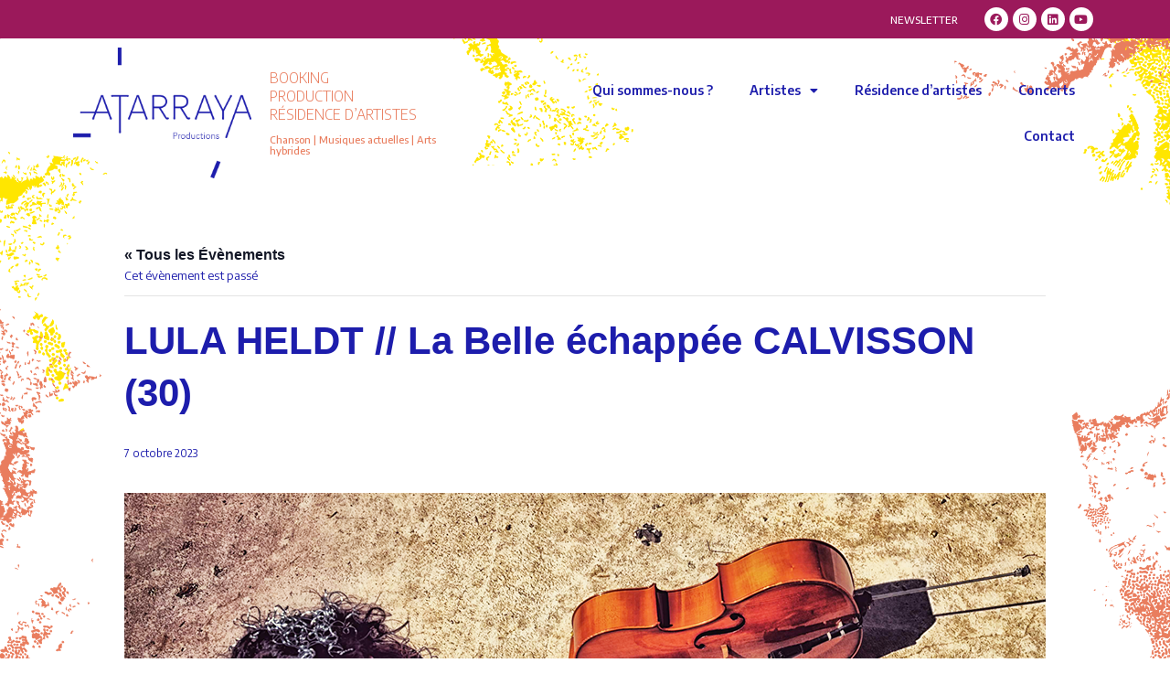

--- FILE ---
content_type: text/html; charset=UTF-8
request_url: https://www.atarrayaproductions.com/date/lula-heldt-la-belle-echappee-calvisson-30/
body_size: 32525
content:
<!DOCTYPE html><html lang="fr-FR"><head >	<meta charset="UTF-8" />
	<meta name="viewport" content="width=device-width, initial-scale=1" />
	<link rel='stylesheet' id='tribe-events-views-v2-bootstrap-datepicker-styles-css' href='https://www.atarrayaproductions.com/wp-content/plugins/the-events-calendar/vendor/bootstrap-datepicker/css/bootstrap-datepicker.standalone.min.css' type='text/css' media='all' />
<link rel='stylesheet' id='tec-variables-skeleton-css' href='https://www.atarrayaproductions.com/wp-content/plugins/the-events-calendar/common/src/resources/css/variables-skeleton.min.css' type='text/css' media='all' />
<link rel='stylesheet' id='tribe-common-skeleton-style-css' href='https://www.atarrayaproductions.com/wp-content/plugins/the-events-calendar/common/src/resources/css/common-skeleton.min.css' type='text/css' media='all' />
<link rel='stylesheet' id='tribe-tooltipster-css-css' href='https://www.atarrayaproductions.com/wp-content/plugins/the-events-calendar/common/vendor/tooltipster/tooltipster.bundle.min.css' type='text/css' media='all' />
<link rel='stylesheet' id='tribe-events-views-v2-skeleton-css' href='https://www.atarrayaproductions.com/wp-content/plugins/the-events-calendar/src/resources/css/views-skeleton.min.css' type='text/css' media='all' />
<link rel='stylesheet' id='tec-variables-full-css' href='https://www.atarrayaproductions.com/wp-content/plugins/the-events-calendar/common/src/resources/css/variables-full.min.css' type='text/css' media='all' />
<link rel='stylesheet' id='tribe-common-full-style-css' href='https://www.atarrayaproductions.com/wp-content/plugins/the-events-calendar/common/src/resources/css/common-full.min.css' type='text/css' media='all' />
<link rel='stylesheet' id='tribe-events-views-v2-full-css' href='https://www.atarrayaproductions.com/wp-content/plugins/the-events-calendar/src/resources/css/views-full.min.css' type='text/css' media='all' />
<link rel='stylesheet' id='tribe-events-views-v2-print-css' href='https://www.atarrayaproductions.com/wp-content/plugins/the-events-calendar/src/resources/css/views-print.min.css' type='text/css' media='print' />
<link rel='stylesheet' id='tribe-events-filterbar-views-v2-print-css' href='https://www.atarrayaproductions.com/wp-content/plugins/the-events-calendar-filterbar/src/resources/css/views-print.min.css' type='text/css' media='print' />
<script type="text/javascript" src="https://www.atarrayaproductions.com/wp-includes/js/jquery/jquery.min.js" id="jquery-core-js"></script>
<script type="text/javascript" src="https://www.atarrayaproductions.com/wp-includes/js/jquery/jquery-migrate.min.js" id="jquery-migrate-js"></script>
<script type="text/javascript" src="https://www.atarrayaproductions.com/wp-content/plugins/the-events-calendar/common/src/resources/js/tribe-common.min.js" id="tribe-common-js"></script>
<script type="text/javascript" src="https://www.atarrayaproductions.com/wp-content/plugins/the-events-calendar/src/resources/js/views/accordion.js" id="tribe-events-views-v2-accordion-js"></script>
<script type="text/javascript" id="tribe-events-filterbar-views-filter-bar-state-js-js-extra">
/* <![CDATA[ */
var tribe_events_filter_bar_js_config = {"events":{"currency_symbol":"\u20ac","reverse_currency_position":false},"l10n":{"show_filters":"Show filters","hide_filters":"Hide filters","cost_range_currency_symbol_before":"\u003C%- currency_symbol %\u003E\u003C%- cost_low %\u003E - \u003C%- currency_symbol %\u003E\u003C%- cost_high %\u003E","cost_range_currency_symbol_after":"\u003C%- cost_low %\u003E\u003C%- currency_symbol %\u003E - \u003C%- cost_high %\u003E\u003C%- currency_symbol %\u003E"}};
//# sourceURL=tribe-events-filterbar-views-filter-bar-state-js-js-extra
/* ]]> */
</script>
<script type="text/javascript" src="https://www.atarrayaproductions.com/wp-content/plugins/the-events-calendar-filterbar/src/resources/js/views/filter-bar-state.js" id="tribe-events-filterbar-views-filter-bar-state-js-js"></script>
<link rel='stylesheet' id='tribe-events-pro-views-v2-print-css' href='https://www.atarrayaproductions.com/wp-content/plugins/events-calendar-pro/src/resources/css/views-print.min.css' type='text/css' media='print' />
<meta name='robots' content='index, follow, max-image-preview:large, max-snippet:-1, max-video-preview:-1' />
<link rel="alternate" hreflang="en" href="https://www.atarrayaproductions.com/en/date/lula-heldt-la-belle-echappee-calvisson-30/" />
<link rel="alternate" hreflang="fr" href="https://www.atarrayaproductions.com/date/lula-heldt-la-belle-echappee-calvisson-30/" />
<link rel="alternate" hreflang="es" href="https://www.atarrayaproductions.com/es/date/lula-heldt-la-belle-echappee-calvisson-30/" />
<link rel="alternate" hreflang="x-default" href="https://www.atarrayaproductions.com/date/lula-heldt-la-belle-echappee-calvisson-30/" />
<!-- Speed of this site is optimised by WP Performance Score Booster plugin v2.2 - https://dipakgajjar.com/wp-performance-score-booster/ -->

<!-- Google Tag Manager for WordPress by gtm4wp.com -->
<script data-cfasync="false" data-pagespeed-no-defer>
	var gtm4wp_datalayer_name = "dataLayer";
	var dataLayer = dataLayer || [];
</script>
<!-- End Google Tag Manager for WordPress by gtm4wp.com -->
	<!-- This site is optimized with the Yoast SEO plugin v20.2 - https://yoast.com/wordpress/plugins/seo/ -->
	<title>LULA HELDT // La Belle échappée CALVISSON (30) - Atarraya Productions</title>
	<link rel="canonical" href="https://www.atarrayaproductions.com/date/lula-heldt-la-belle-echappee-calvisson-30/" />
	<meta property="og:locale" content="fr_FR" />
	<meta property="og:type" content="article" />
	<meta property="og:title" content="LULA HELDT // La Belle échappée CALVISSON (30) - Atarraya Productions" />
	<meta property="og:url" content="https://www.atarrayaproductions.com/date/lula-heldt-la-belle-echappee-calvisson-30/" />
	<meta property="og:site_name" content="Atarraya Productions | Chanson | Musiques Actuelles | Arts hybrides |" />
	<meta property="og:image" content="https://www.atarrayaproductions.com/wp-content/uploads/2022/11/Banniere_artistes_LH.png" />
	<meta property="og:image:width" content="1200" />
	<meta property="og:image:height" content="630" />
	<meta property="og:image:type" content="image/png" />
	<meta name="twitter:card" content="summary_large_image" />
	<script type="application/ld+json" class="yoast-schema-graph">{"@context":"https://schema.org","@graph":[{"@type":"WebPage","@id":"https://www.atarrayaproductions.com/date/lula-heldt-la-belle-echappee-calvisson-30/","url":"https://www.atarrayaproductions.com/date/lula-heldt-la-belle-echappee-calvisson-30/","name":"LULA HELDT // La Belle échappée CALVISSON (30) - Atarraya Productions","isPartOf":{"@id":"https://www.atarrayaproductions.com/#website"},"primaryImageOfPage":{"@id":"https://www.atarrayaproductions.com/date/lula-heldt-la-belle-echappee-calvisson-30/#primaryimage"},"image":{"@id":"https://www.atarrayaproductions.com/date/lula-heldt-la-belle-echappee-calvisson-30/#primaryimage"},"thumbnailUrl":"https://www.atarrayaproductions.com/wp-content/uploads/2022/11/Banniere_artistes_LH.png","datePublished":"2023-06-08T09:05:20+00:00","dateModified":"2023-06-08T09:05:20+00:00","breadcrumb":{"@id":"https://www.atarrayaproductions.com/date/lula-heldt-la-belle-echappee-calvisson-30/#breadcrumb"},"inLanguage":"fr-FR","potentialAction":[{"@type":"ReadAction","target":["https://www.atarrayaproductions.com/date/lula-heldt-la-belle-echappee-calvisson-30/"]}]},{"@type":"ImageObject","inLanguage":"fr-FR","@id":"https://www.atarrayaproductions.com/date/lula-heldt-la-belle-echappee-calvisson-30/#primaryimage","url":"https://www.atarrayaproductions.com/wp-content/uploads/2022/11/Banniere_artistes_LH.png","contentUrl":"https://www.atarrayaproductions.com/wp-content/uploads/2022/11/Banniere_artistes_LH.png","width":1200,"height":630,"caption":"Lula Heldt"},{"@type":"BreadcrumbList","@id":"https://www.atarrayaproductions.com/date/lula-heldt-la-belle-echappee-calvisson-30/#breadcrumb","itemListElement":[{"@type":"ListItem","position":1,"name":"Accueil","item":"https://www.atarrayaproductions.com/"},{"@type":"ListItem","position":2,"name":"Évènements","item":"https://www.atarrayaproductions.com/events/"},{"@type":"ListItem","position":3,"name":"LULA HELDT // La Belle échappée CALVISSON (30)"}]},{"@type":"WebSite","@id":"https://www.atarrayaproductions.com/#website","url":"https://www.atarrayaproductions.com/","name":"Atarraya Productions | Chanson | Musiques Actuelles | Arts hybrides |","description":"Diffusion, production de spectacles spécialisée en Chanson, Musiques actuelles et Arts hybrides, ainsi que résidence d&#039;artistes, Atarraya Productions accompagne les artistes et favorise la diversité musicale.","publisher":{"@id":"https://www.atarrayaproductions.com/#organization"},"potentialAction":[{"@type":"SearchAction","target":{"@type":"EntryPoint","urlTemplate":"https://www.atarrayaproductions.com/?s={search_term_string}"},"query-input":"required name=search_term_string"}],"inLanguage":"fr-FR"},{"@type":"Organization","@id":"https://www.atarrayaproductions.com/#organization","name":"Atarraya Productions","url":"https://www.atarrayaproductions.com/","logo":{"@type":"ImageObject","inLanguage":"fr-FR","@id":"https://www.atarrayaproductions.com/#/schema/logo/image/","url":"https://www.atarrayaproductions.com/wp-content/uploads/2022/02/atarraya_productions_artistes.jpg","contentUrl":"https://www.atarrayaproductions.com/wp-content/uploads/2022/02/atarraya_productions_artistes.jpg","width":1200,"height":630,"caption":"Atarraya Productions"},"image":{"@id":"https://www.atarrayaproductions.com/#/schema/logo/image/"}},{"@type":"Event","name":"LULA HELDT // La Belle échappée CALVISSON (30)","description":"","image":{"@id":"https://www.atarrayaproductions.com/date/lula-heldt-la-belle-echappee-calvisson-30/#primaryimage"},"url":"https://www.atarrayaproductions.com/date/lula-heldt-la-belle-echappee-calvisson-30/","eventAttendanceMode":"https://schema.org/OfflineEventAttendanceMode","startDate":"2023-10-07T00:00:00+02:00","endDate":"2023-10-07T23:59:59+02:00","location":{"@type":"Place","name":"La Belle échappée","description":"","url":"https://www.atarrayaproductions.com/lieu/la-belle-echappee/","address":{"@type":"PostalAddress","addressLocality":"CALVISSON","postalCode":"30","addressCountry":"France"},"telephone":"","sameAs":""},"organizer":{"@type":"Person","name":"LULA HELDT // La Belle échappée CALVISSON (30)","description":"","image":"https://www.atarrayaproductions.com/wp-content/uploads/2022/11/Banniere_artistes_LH.png","url":"","telephone":"","email":""},"@id":"https://www.atarrayaproductions.com/date/lula-heldt-la-belle-echappee-calvisson-30/#event","mainEntityOfPage":{"@id":"https://www.atarrayaproductions.com/date/lula-heldt-la-belle-echappee-calvisson-30/"}}]}</script>
	<!-- / Yoast SEO plugin. -->


<link rel='dns-prefetch' href='//www.atarrayaproductions.com' />
<link rel="alternate" type="application/rss+xml" title="Atarraya Productions | Chanson | Musiques Actuelles | Arts hybrides | &raquo; Flux" href="https://www.atarrayaproductions.com/feed/" />
<link rel="alternate" type="application/rss+xml" title="Atarraya Productions | Chanson | Musiques Actuelles | Arts hybrides | &raquo; Flux des commentaires" href="https://www.atarrayaproductions.com/comments/feed/" />
<link rel="alternate" type="text/calendar" title="Atarraya Productions | Chanson | Musiques Actuelles | Arts hybrides | &raquo; Flux iCal" href="https://www.atarrayaproductions.com/dates/?ical=1" />
<link rel="alternate" type="application/rss+xml" title="Atarraya Productions | Chanson | Musiques Actuelles | Arts hybrides | &raquo; LULA HELDT // La Belle échappée CALVISSON (30) Flux des commentaires" href="https://www.atarrayaproductions.com/date/lula-heldt-la-belle-echappee-calvisson-30/feed/" />
<link rel="alternate" title="oEmbed (JSON)" type="application/json+oembed" href="https://www.atarrayaproductions.com/wp-json/oembed/1.0/embed?url=https%3A%2F%2Fwww.atarrayaproductions.com%2Fdate%2Flula-heldt-la-belle-echappee-calvisson-30%2F" />
<link rel="alternate" title="oEmbed (XML)" type="text/xml+oembed" href="https://www.atarrayaproductions.com/wp-json/oembed/1.0/embed?url=https%3A%2F%2Fwww.atarrayaproductions.com%2Fdate%2Flula-heldt-la-belle-echappee-calvisson-30%2F&#038;format=xml" />
<style id='wp-img-auto-sizes-contain-inline-css' type='text/css'>
img:is([sizes=auto i],[sizes^="auto," i]){contain-intrinsic-size:3000px 1500px}
/*# sourceURL=wp-img-auto-sizes-contain-inline-css */
</style>
<link rel='stylesheet' id='tribe-events-full-pro-calendar-style-css' href='https://www.atarrayaproductions.com/wp-content/plugins/events-calendar-pro/src/resources/css/tribe-events-pro-full.min.css' type='text/css' media='all' />
<link rel='stylesheet' id='tribe-select2-css-css' href='https://www.atarrayaproductions.com/wp-content/plugins/the-events-calendar/common/vendor/tribe-selectWoo/dist/css/selectWoo.min.css' type='text/css' media='all' />
<link rel='stylesheet' id='tribe-dependency-style-css' href='https://www.atarrayaproductions.com/wp-content/plugins/the-events-calendar/common/src/resources/css/dependency.min.css' type='text/css' media='all' />
<link rel='stylesheet' id='tribe-bumpdown-css-css' href='https://www.atarrayaproductions.com/wp-content/plugins/the-events-calendar/common/src/resources/css/bumpdown.min.css' type='text/css' media='all' />
<link rel='stylesheet' id='tribe-buttonset-style-css' href='https://www.atarrayaproductions.com/wp-content/plugins/the-events-calendar/common/src/resources/css/buttonset.min.css' type='text/css' media='all' />
<link rel='stylesheet' id='tribe-common-admin-css' href='https://www.atarrayaproductions.com/wp-content/plugins/the-events-calendar/common/src/resources/css/tribe-common-admin.min.css' type='text/css' media='all' />
<link rel='stylesheet' id='dashicons-css' href='https://www.atarrayaproductions.com/wp-includes/css/dashicons.min.css' type='text/css' media='all' />
<link rel='stylesheet' id='tribe-filterbar-styles-css' href='https://www.atarrayaproductions.com/wp-content/plugins/the-events-calendar-filterbar/src/resources/css/filter-view.min.css' type='text/css' media='all' />
<link rel='stylesheet' id='tribe-filterbar-mobile-styles-css' href='https://www.atarrayaproductions.com/wp-content/plugins/the-events-calendar-filterbar/src/resources/css/filter-view-mobile.min.css' type='text/css' media='only screen and (max-width: 768px)' />
<link rel='stylesheet' id='tribe-events-custom-jquery-styles-css' href='https://www.atarrayaproductions.com/wp-content/plugins/the-events-calendar/vendor/jquery/smoothness/jquery-ui-1.8.23.custom.css' type='text/css' media='all' />
<link rel='stylesheet' id='tribe-events-filterbar-views-v2-1-filter-bar-skeleton-css' href='https://www.atarrayaproductions.com/wp-content/plugins/the-events-calendar-filterbar/src/resources/css/views-filter-bar-skeleton.min.css' type='text/css' media='all' />
<link rel='stylesheet' id='tribe-events-filterbar-views-v2-1-filter-bar-full-css' href='https://www.atarrayaproductions.com/wp-content/plugins/the-events-calendar-filterbar/src/resources/css/views-filter-bar-full.min.css' type='text/css' media='all' />
<link rel='stylesheet' id='tec-events-pro-single-css' href='https://www.atarrayaproductions.com/wp-content/plugins/events-calendar-pro/src/resources/css/events-single.min.css' type='text/css' media='all' />
<link rel='stylesheet' id='tribe-events-pro-mini-calendar-block-styles-css' href='https://www.atarrayaproductions.com/wp-content/plugins/events-calendar-pro/src/resources/css/tribe-events-pro-mini-calendar-block.min.css' type='text/css' media='all' />
<link rel='stylesheet' id='tribe-events-v2-single-skeleton-css' href='https://www.atarrayaproductions.com/wp-content/plugins/the-events-calendar/src/resources/css/tribe-events-single-skeleton.min.css' type='text/css' media='all' />
<link rel='stylesheet' id='tribe-events-v2-single-skeleton-full-css' href='https://www.atarrayaproductions.com/wp-content/plugins/the-events-calendar/src/resources/css/tribe-events-single-full.min.css' type='text/css' media='all' />
<link rel='stylesheet' id='jupiterx-child-css' href='https://www.atarrayaproductions.com/wp-content/themes/atarraya/assets/css/style.css' type='text/css' media='all' />
<style id='wp-emoji-styles-inline-css' type='text/css'>

	img.wp-smiley, img.emoji {
		display: inline !important;
		border: none !important;
		box-shadow: none !important;
		height: 1em !important;
		width: 1em !important;
		margin: 0 0.07em !important;
		vertical-align: -0.1em !important;
		background: none !important;
		padding: 0 !important;
	}
/*# sourceURL=wp-emoji-styles-inline-css */
</style>
<link rel='stylesheet' id='wp-block-library-css' href='https://www.atarrayaproductions.com/wp-includes/css/dist/block-library/style.min.css' type='text/css' media='all' />
<style id='global-styles-inline-css' type='text/css'>
:root{--wp--preset--aspect-ratio--square: 1;--wp--preset--aspect-ratio--4-3: 4/3;--wp--preset--aspect-ratio--3-4: 3/4;--wp--preset--aspect-ratio--3-2: 3/2;--wp--preset--aspect-ratio--2-3: 2/3;--wp--preset--aspect-ratio--16-9: 16/9;--wp--preset--aspect-ratio--9-16: 9/16;--wp--preset--color--black: #000000;--wp--preset--color--cyan-bluish-gray: #abb8c3;--wp--preset--color--white: #ffffff;--wp--preset--color--pale-pink: #f78da7;--wp--preset--color--vivid-red: #cf2e2e;--wp--preset--color--luminous-vivid-orange: #ff6900;--wp--preset--color--luminous-vivid-amber: #fcb900;--wp--preset--color--light-green-cyan: #7bdcb5;--wp--preset--color--vivid-green-cyan: #00d084;--wp--preset--color--pale-cyan-blue: #8ed1fc;--wp--preset--color--vivid-cyan-blue: #0693e3;--wp--preset--color--vivid-purple: #9b51e0;--wp--preset--gradient--vivid-cyan-blue-to-vivid-purple: linear-gradient(135deg,rgb(6,147,227) 0%,rgb(155,81,224) 100%);--wp--preset--gradient--light-green-cyan-to-vivid-green-cyan: linear-gradient(135deg,rgb(122,220,180) 0%,rgb(0,208,130) 100%);--wp--preset--gradient--luminous-vivid-amber-to-luminous-vivid-orange: linear-gradient(135deg,rgb(252,185,0) 0%,rgb(255,105,0) 100%);--wp--preset--gradient--luminous-vivid-orange-to-vivid-red: linear-gradient(135deg,rgb(255,105,0) 0%,rgb(207,46,46) 100%);--wp--preset--gradient--very-light-gray-to-cyan-bluish-gray: linear-gradient(135deg,rgb(238,238,238) 0%,rgb(169,184,195) 100%);--wp--preset--gradient--cool-to-warm-spectrum: linear-gradient(135deg,rgb(74,234,220) 0%,rgb(151,120,209) 20%,rgb(207,42,186) 40%,rgb(238,44,130) 60%,rgb(251,105,98) 80%,rgb(254,248,76) 100%);--wp--preset--gradient--blush-light-purple: linear-gradient(135deg,rgb(255,206,236) 0%,rgb(152,150,240) 100%);--wp--preset--gradient--blush-bordeaux: linear-gradient(135deg,rgb(254,205,165) 0%,rgb(254,45,45) 50%,rgb(107,0,62) 100%);--wp--preset--gradient--luminous-dusk: linear-gradient(135deg,rgb(255,203,112) 0%,rgb(199,81,192) 50%,rgb(65,88,208) 100%);--wp--preset--gradient--pale-ocean: linear-gradient(135deg,rgb(255,245,203) 0%,rgb(182,227,212) 50%,rgb(51,167,181) 100%);--wp--preset--gradient--electric-grass: linear-gradient(135deg,rgb(202,248,128) 0%,rgb(113,206,126) 100%);--wp--preset--gradient--midnight: linear-gradient(135deg,rgb(2,3,129) 0%,rgb(40,116,252) 100%);--wp--preset--font-size--small: 13px;--wp--preset--font-size--medium: 20px;--wp--preset--font-size--large: 36px;--wp--preset--font-size--x-large: 42px;--wp--preset--spacing--20: 0.44rem;--wp--preset--spacing--30: 0.67rem;--wp--preset--spacing--40: 1rem;--wp--preset--spacing--50: 1.5rem;--wp--preset--spacing--60: 2.25rem;--wp--preset--spacing--70: 3.38rem;--wp--preset--spacing--80: 5.06rem;--wp--preset--shadow--natural: 6px 6px 9px rgba(0, 0, 0, 0.2);--wp--preset--shadow--deep: 12px 12px 50px rgba(0, 0, 0, 0.4);--wp--preset--shadow--sharp: 6px 6px 0px rgba(0, 0, 0, 0.2);--wp--preset--shadow--outlined: 6px 6px 0px -3px rgb(255, 255, 255), 6px 6px rgb(0, 0, 0);--wp--preset--shadow--crisp: 6px 6px 0px rgb(0, 0, 0);}:where(.is-layout-flex){gap: 0.5em;}:where(.is-layout-grid){gap: 0.5em;}body .is-layout-flex{display: flex;}.is-layout-flex{flex-wrap: wrap;align-items: center;}.is-layout-flex > :is(*, div){margin: 0;}body .is-layout-grid{display: grid;}.is-layout-grid > :is(*, div){margin: 0;}:where(.wp-block-columns.is-layout-flex){gap: 2em;}:where(.wp-block-columns.is-layout-grid){gap: 2em;}:where(.wp-block-post-template.is-layout-flex){gap: 1.25em;}:where(.wp-block-post-template.is-layout-grid){gap: 1.25em;}.has-black-color{color: var(--wp--preset--color--black) !important;}.has-cyan-bluish-gray-color{color: var(--wp--preset--color--cyan-bluish-gray) !important;}.has-white-color{color: var(--wp--preset--color--white) !important;}.has-pale-pink-color{color: var(--wp--preset--color--pale-pink) !important;}.has-vivid-red-color{color: var(--wp--preset--color--vivid-red) !important;}.has-luminous-vivid-orange-color{color: var(--wp--preset--color--luminous-vivid-orange) !important;}.has-luminous-vivid-amber-color{color: var(--wp--preset--color--luminous-vivid-amber) !important;}.has-light-green-cyan-color{color: var(--wp--preset--color--light-green-cyan) !important;}.has-vivid-green-cyan-color{color: var(--wp--preset--color--vivid-green-cyan) !important;}.has-pale-cyan-blue-color{color: var(--wp--preset--color--pale-cyan-blue) !important;}.has-vivid-cyan-blue-color{color: var(--wp--preset--color--vivid-cyan-blue) !important;}.has-vivid-purple-color{color: var(--wp--preset--color--vivid-purple) !important;}.has-black-background-color{background-color: var(--wp--preset--color--black) !important;}.has-cyan-bluish-gray-background-color{background-color: var(--wp--preset--color--cyan-bluish-gray) !important;}.has-white-background-color{background-color: var(--wp--preset--color--white) !important;}.has-pale-pink-background-color{background-color: var(--wp--preset--color--pale-pink) !important;}.has-vivid-red-background-color{background-color: var(--wp--preset--color--vivid-red) !important;}.has-luminous-vivid-orange-background-color{background-color: var(--wp--preset--color--luminous-vivid-orange) !important;}.has-luminous-vivid-amber-background-color{background-color: var(--wp--preset--color--luminous-vivid-amber) !important;}.has-light-green-cyan-background-color{background-color: var(--wp--preset--color--light-green-cyan) !important;}.has-vivid-green-cyan-background-color{background-color: var(--wp--preset--color--vivid-green-cyan) !important;}.has-pale-cyan-blue-background-color{background-color: var(--wp--preset--color--pale-cyan-blue) !important;}.has-vivid-cyan-blue-background-color{background-color: var(--wp--preset--color--vivid-cyan-blue) !important;}.has-vivid-purple-background-color{background-color: var(--wp--preset--color--vivid-purple) !important;}.has-black-border-color{border-color: var(--wp--preset--color--black) !important;}.has-cyan-bluish-gray-border-color{border-color: var(--wp--preset--color--cyan-bluish-gray) !important;}.has-white-border-color{border-color: var(--wp--preset--color--white) !important;}.has-pale-pink-border-color{border-color: var(--wp--preset--color--pale-pink) !important;}.has-vivid-red-border-color{border-color: var(--wp--preset--color--vivid-red) !important;}.has-luminous-vivid-orange-border-color{border-color: var(--wp--preset--color--luminous-vivid-orange) !important;}.has-luminous-vivid-amber-border-color{border-color: var(--wp--preset--color--luminous-vivid-amber) !important;}.has-light-green-cyan-border-color{border-color: var(--wp--preset--color--light-green-cyan) !important;}.has-vivid-green-cyan-border-color{border-color: var(--wp--preset--color--vivid-green-cyan) !important;}.has-pale-cyan-blue-border-color{border-color: var(--wp--preset--color--pale-cyan-blue) !important;}.has-vivid-cyan-blue-border-color{border-color: var(--wp--preset--color--vivid-cyan-blue) !important;}.has-vivid-purple-border-color{border-color: var(--wp--preset--color--vivid-purple) !important;}.has-vivid-cyan-blue-to-vivid-purple-gradient-background{background: var(--wp--preset--gradient--vivid-cyan-blue-to-vivid-purple) !important;}.has-light-green-cyan-to-vivid-green-cyan-gradient-background{background: var(--wp--preset--gradient--light-green-cyan-to-vivid-green-cyan) !important;}.has-luminous-vivid-amber-to-luminous-vivid-orange-gradient-background{background: var(--wp--preset--gradient--luminous-vivid-amber-to-luminous-vivid-orange) !important;}.has-luminous-vivid-orange-to-vivid-red-gradient-background{background: var(--wp--preset--gradient--luminous-vivid-orange-to-vivid-red) !important;}.has-very-light-gray-to-cyan-bluish-gray-gradient-background{background: var(--wp--preset--gradient--very-light-gray-to-cyan-bluish-gray) !important;}.has-cool-to-warm-spectrum-gradient-background{background: var(--wp--preset--gradient--cool-to-warm-spectrum) !important;}.has-blush-light-purple-gradient-background{background: var(--wp--preset--gradient--blush-light-purple) !important;}.has-blush-bordeaux-gradient-background{background: var(--wp--preset--gradient--blush-bordeaux) !important;}.has-luminous-dusk-gradient-background{background: var(--wp--preset--gradient--luminous-dusk) !important;}.has-pale-ocean-gradient-background{background: var(--wp--preset--gradient--pale-ocean) !important;}.has-electric-grass-gradient-background{background: var(--wp--preset--gradient--electric-grass) !important;}.has-midnight-gradient-background{background: var(--wp--preset--gradient--midnight) !important;}.has-small-font-size{font-size: var(--wp--preset--font-size--small) !important;}.has-medium-font-size{font-size: var(--wp--preset--font-size--medium) !important;}.has-large-font-size{font-size: var(--wp--preset--font-size--large) !important;}.has-x-large-font-size{font-size: var(--wp--preset--font-size--x-large) !important;}
/*# sourceURL=global-styles-inline-css */
</style>

<style id='classic-theme-styles-inline-css' type='text/css'>
/*! This file is auto-generated */
.wp-block-button__link{color:#fff;background-color:#32373c;border-radius:9999px;box-shadow:none;text-decoration:none;padding:calc(.667em + 2px) calc(1.333em + 2px);font-size:1.125em}.wp-block-file__button{background:#32373c;color:#fff;text-decoration:none}
/*# sourceURL=/wp-includes/css/classic-themes.min.css */
</style>
<link rel='stylesheet' id='jupiterx-css' href='https://www.atarrayaproductions.com/wp-content/uploads/jupiterx/compiler/jupiterx/f1c7f5c.css' type='text/css' media='all' />
<link rel='stylesheet' id='jupiterx-elements-dynamic-styles-css' href='https://www.atarrayaproductions.com/wp-content/uploads/jupiterx/compiler/jupiterx-elements-dynamic-styles/9c9beec.css' type='text/css' media='all' />
<link rel='stylesheet' id='elementor-icons-css' href='https://www.atarrayaproductions.com/wp-content/plugins/elementor/assets/lib/eicons/css/elementor-icons.min.css' type='text/css' media='all' />
<link rel='stylesheet' id='elementor-frontend-css' href='https://www.atarrayaproductions.com/wp-content/plugins/elementor/assets/css/frontend-lite.min.css' type='text/css' media='all' />
<style id='elementor-frontend-inline-css' type='text/css'>
.elementor-kit-5{--e-global-color-primary:#1D1DAC;--e-global-color-secondary:#9B195B;--e-global-color-text:#1D1DAC;--e-global-color-accent:#1D1DAC;--e-global-typography-primary-font-family:"Encode Sans";--e-global-typography-primary-font-size:0.9em;--e-global-typography-primary-font-weight:500;--e-global-typography-primary-line-height:1.6em;--e-global-typography-secondary-font-family:"Encode Sans";--e-global-typography-secondary-font-size:1em;--e-global-typography-secondary-font-weight:800;--e-global-typography-secondary-line-height:1.8em;--e-global-typography-text-font-family:"Encode Sans";--e-global-typography-text-font-size:0.9em;--e-global-typography-text-font-weight:400;--e-global-typography-text-line-height:1.6em;--e-global-typography-accent-font-family:"Roboto";--e-global-typography-accent-font-size:0.9em;--e-global-typography-accent-font-weight:800;--e-global-typography-accent-line-height:1.6em;font-size:0.9em;font-weight:400;line-height:1.6em;}.elementor-kit-5 p{margin-bottom:2px;}.elementor-kit-5 h1{color:#1D1DAC;}.elementor-kit-5 h2{color:var( --e-global-color-primary );}.elementor-kit-5 h3{color:var( --e-global-color-primary );}.elementor-kit-5 h4{color:var( --e-global-color-primary );}.elementor-kit-5 h5{color:#9B195B;}.elementor-kit-5 h6{color:var( --e-global-color-primary );}.elementor-section.elementor-section-boxed > .elementor-container{max-width:1140px;}.e-con{--container-max-width:1140px;}.elementor-widget:not(:last-child){margin-bottom:20px;}.elementor-element{--widgets-spacing:20px;}{}h1.entry-title{display:var(--page-title-display);}.elementor-kit-5 e-page-transition{background-color:#FFBC7D;}@media(max-width:1024px){.elementor-section.elementor-section-boxed > .elementor-container{max-width:1024px;}.e-con{--container-max-width:1024px;}}@media(max-width:767px){.elementor-section.elementor-section-boxed > .elementor-container{max-width:767px;}.e-con{--container-max-width:767px;}}
.elementor-23 .elementor-element.elementor-element-13e9237:not(.elementor-motion-effects-element-type-background), .elementor-23 .elementor-element.elementor-element-13e9237 > .elementor-motion-effects-container > .elementor-motion-effects-layer{background-color:var( --e-global-color-secondary );}.elementor-23 .elementor-element.elementor-element-13e9237{transition:background 0.3s, border 0.3s, border-radius 0.3s, box-shadow 0.3s;padding:0px 0px 0px 0px;}.elementor-23 .elementor-element.elementor-element-13e9237 > .elementor-background-overlay{transition:background 0.3s, border-radius 0.3s, opacity 0.3s;}.elementor-23 .elementor-element.elementor-element-5281af0 > .elementor-widget-wrap > .elementor-widget:not(.elementor-widget__width-auto):not(.elementor-widget__width-initial):not(:last-child):not(.elementor-absolute){margin-bottom:0px;}.elementor-bc-flex-widget .elementor-23 .elementor-element.elementor-element-3f2ff8c.elementor-column .elementor-widget-wrap{align-items:center;}.elementor-23 .elementor-element.elementor-element-3f2ff8c.elementor-column.elementor-element[data-element_type="column"] > .elementor-widget-wrap.elementor-element-populated{align-content:center;align-items:center;}.elementor-23 .elementor-element.elementor-element-3f2ff8c > .elementor-widget-wrap > .elementor-widget:not(.elementor-widget__width-auto):not(.elementor-widget__width-initial):not(:last-child):not(.elementor-absolute){margin-bottom:0px;}.elementor-23 .elementor-element.elementor-element-3f2ff8c > .elementor-element-populated{margin:0px 0px 0px 0px;--e-column-margin-right:0px;--e-column-margin-left:0px;padding:0% 3% 0% 0%;}.elementor-23 .elementor-element.elementor-element-c60c664{text-align:right;}.elementor-23 .elementor-element.elementor-element-c60c664 .elementor-heading-title{color:#FFFFFF;font-size:11px;font-weight:500;}.elementor-bc-flex-widget .elementor-23 .elementor-element.elementor-element-be80835.elementor-column .elementor-widget-wrap{align-items:center;}.elementor-23 .elementor-element.elementor-element-be80835.elementor-column.elementor-element[data-element_type="column"] > .elementor-widget-wrap.elementor-element-populated{align-content:center;align-items:center;}.elementor-23 .elementor-element.elementor-element-be80835.elementor-column > .elementor-widget-wrap{justify-content:center;}.elementor-23 .elementor-element.elementor-element-be80835 > .elementor-widget-wrap > .elementor-widget:not(.elementor-widget__width-auto):not(.elementor-widget__width-initial):not(:last-child):not(.elementor-absolute){margin-bottom:0px;}.elementor-23 .elementor-element.elementor-element-6c32798{--grid-template-columns:repeat(0, auto);--icon-size:13px;--grid-column-gap:5px;--grid-row-gap:0px;width:auto;max-width:auto;}.elementor-23 .elementor-element.elementor-element-6c32798 .elementor-widget-container{text-align:center;}.elementor-23 .elementor-element.elementor-element-6c32798 .elementor-social-icon{background-color:#FFFFFF;}.elementor-23 .elementor-element.elementor-element-6c32798 .elementor-social-icon i{color:#9B195B;}.elementor-23 .elementor-element.elementor-element-6c32798 .elementor-social-icon svg{fill:#9B195B;}.elementor-23 .elementor-element.elementor-element-6c32798 > .elementor-widget-container{margin:8px 0px 8px 0px;}.elementor-23 .elementor-element.elementor-element-8f5402d{margin-top:0%;margin-bottom:0%;}.elementor-bc-flex-widget .elementor-23 .elementor-element.elementor-element-72a5985.elementor-column .elementor-widget-wrap{align-items:center;}.elementor-23 .elementor-element.elementor-element-72a5985.elementor-column.elementor-element[data-element_type="column"] > .elementor-widget-wrap.elementor-element-populated{align-content:center;align-items:center;}.elementor-23 .elementor-element.elementor-element-4fed028 .raven-site-logo img, .elementor-23 .elementor-element.elementor-element-4fed028 .raven-site-logo svg{width:100%;}.elementor-23 .elementor-element.elementor-element-4fed028 .raven-site-logo{text-align:left;}.elementor-23 .elementor-element.elementor-element-4fed028 > .elementor-widget-container{margin:0px 0px 0px 0px;padding:0px 0px 0px 0px;}.elementor-bc-flex-widget .elementor-23 .elementor-element.elementor-element-4eff502.elementor-column .elementor-widget-wrap{align-items:center;}.elementor-23 .elementor-element.elementor-element-4eff502.elementor-column.elementor-element[data-element_type="column"] > .elementor-widget-wrap.elementor-element-populated{align-content:center;align-items:center;}.elementor-23 .elementor-element.elementor-element-4eff502.elementor-column > .elementor-widget-wrap{justify-content:center;}.elementor-23 .elementor-element.elementor-element-4eff502 > .elementor-widget-wrap > .elementor-widget:not(.elementor-widget__width-auto):not(.elementor-widget__width-initial):not(:last-child):not(.elementor-absolute){margin-bottom:10px;}.elementor-23 .elementor-element.elementor-element-81be46d{color:#E97D5E;font-family:"Encode Sans", Sans-serif;font-size:1.2em;font-weight:300;line-height:1.3em;}.elementor-23 .elementor-element.elementor-element-8d4ba44{color:#E97D5E;font-family:"Encode Sans", Sans-serif;font-size:0.7em;font-weight:500;line-height:1.3em;}.elementor-bc-flex-widget .elementor-23 .elementor-element.elementor-element-d96f3b3.elementor-column .elementor-widget-wrap{align-items:center;}.elementor-23 .elementor-element.elementor-element-d96f3b3.elementor-column.elementor-element[data-element_type="column"] > .elementor-widget-wrap.elementor-element-populated{align-content:center;align-items:center;}.elementor-23 .elementor-element.elementor-element-6c0fa09 .elementor-menu-toggle{margin:0 auto;background-color:#02010100;}.elementor-23 .elementor-element.elementor-element-6c0fa09 .elementor-nav-menu .elementor-item{font-family:"Encode Sans", Sans-serif;font-size:14px;font-weight:600;line-height:24px;}.elementor-23 .elementor-element.elementor-element-6c0fa09 .elementor-nav-menu--main .elementor-item{color:var( --e-global-color-primary );fill:var( --e-global-color-primary );}.elementor-23 .elementor-element.elementor-element-6c0fa09 .elementor-nav-menu--main .elementor-item:hover,
					.elementor-23 .elementor-element.elementor-element-6c0fa09 .elementor-nav-menu--main .elementor-item.elementor-item-active,
					.elementor-23 .elementor-element.elementor-element-6c0fa09 .elementor-nav-menu--main .elementor-item.highlighted,
					.elementor-23 .elementor-element.elementor-element-6c0fa09 .elementor-nav-menu--main .elementor-item:focus{color:var( --e-global-color-secondary );fill:var( --e-global-color-secondary );}.elementor-23 .elementor-element.elementor-element-6c0fa09 .elementor-nav-menu--main:not(.e--pointer-framed) .elementor-item:before,
					.elementor-23 .elementor-element.elementor-element-6c0fa09 .elementor-nav-menu--main:not(.e--pointer-framed) .elementor-item:after{background-color:var( --e-global-color-secondary );}.elementor-23 .elementor-element.elementor-element-6c0fa09 .e--pointer-framed .elementor-item:before,
					.elementor-23 .elementor-element.elementor-element-6c0fa09 .e--pointer-framed .elementor-item:after{border-color:var( --e-global-color-secondary );}.elementor-23 .elementor-element.elementor-element-6c0fa09 .elementor-nav-menu--main .elementor-item.elementor-item-active{color:var( --e-global-color-secondary );}.elementor-23 .elementor-element.elementor-element-6c0fa09 .elementor-nav-menu--main:not(.e--pointer-framed) .elementor-item.elementor-item-active:before,
					.elementor-23 .elementor-element.elementor-element-6c0fa09 .elementor-nav-menu--main:not(.e--pointer-framed) .elementor-item.elementor-item-active:after{background-color:var( --e-global-color-secondary );}.elementor-23 .elementor-element.elementor-element-6c0fa09 .e--pointer-framed .elementor-item.elementor-item-active:before,
					.elementor-23 .elementor-element.elementor-element-6c0fa09 .e--pointer-framed .elementor-item.elementor-item-active:after{border-color:var( --e-global-color-secondary );}.elementor-23 .elementor-element.elementor-element-6c0fa09 .elementor-nav-menu--dropdown a, .elementor-23 .elementor-element.elementor-element-6c0fa09 .elementor-menu-toggle{color:#1D1DAC;}.elementor-23 .elementor-element.elementor-element-6c0fa09 .elementor-nav-menu--dropdown{background-color:#FFFFFFF2;}.elementor-23 .elementor-element.elementor-element-6c0fa09 .elementor-nav-menu--dropdown a:hover,
					.elementor-23 .elementor-element.elementor-element-6c0fa09 .elementor-nav-menu--dropdown a.elementor-item-active,
					.elementor-23 .elementor-element.elementor-element-6c0fa09 .elementor-nav-menu--dropdown a.highlighted,
					.elementor-23 .elementor-element.elementor-element-6c0fa09 .elementor-menu-toggle:hover{color:var( --e-global-color-secondary );}.elementor-23 .elementor-element.elementor-element-6c0fa09 .elementor-nav-menu--dropdown a:hover,
					.elementor-23 .elementor-element.elementor-element-6c0fa09 .elementor-nav-menu--dropdown a.elementor-item-active,
					.elementor-23 .elementor-element.elementor-element-6c0fa09 .elementor-nav-menu--dropdown a.highlighted{background-color:#FFFFFFC2;}.elementor-23 .elementor-element.elementor-element-6c0fa09 .elementor-nav-menu--dropdown .elementor-item, .elementor-23 .elementor-element.elementor-element-6c0fa09 .elementor-nav-menu--dropdown  .elementor-sub-item{font-family:"Encode Sans", Sans-serif;font-size:14px;font-weight:500;}.elementor-23 .elementor-element.elementor-element-6c0fa09 .elementor-nav-menu--main .elementor-nav-menu--dropdown, .elementor-23 .elementor-element.elementor-element-6c0fa09 .elementor-nav-menu__container.elementor-nav-menu--dropdown{box-shadow:0px 0px 5px 0px rgba(0, 0, 0, 0.2);}.elementor-23 .elementor-element.elementor-element-6c0fa09 .elementor-nav-menu--dropdown a{padding-left:10px;padding-right:10px;padding-top:10px;padding-bottom:10px;}.elementor-23 .elementor-element.elementor-element-6c0fa09 .elementor-nav-menu--main > .elementor-nav-menu > li > .elementor-nav-menu--dropdown, .elementor-23 .elementor-element.elementor-element-6c0fa09 .elementor-nav-menu__container.elementor-nav-menu--dropdown{margin-top:0px !important;}@media(max-width:1024px){.elementor-23 .elementor-element.elementor-element-81be46d{font-size:1.1em;line-height:1.1em;}.elementor-23 .elementor-element.elementor-element-8d4ba44{font-size:1.1em;line-height:1.1em;}.elementor-23 .elementor-element.elementor-element-6c0fa09 .elementor-nav-menu--dropdown .elementor-item, .elementor-23 .elementor-element.elementor-element-6c0fa09 .elementor-nav-menu--dropdown  .elementor-sub-item{font-size:13px;}}@media(min-width:768px){.elementor-23 .elementor-element.elementor-element-3f2ff8c{width:54.108%;}.elementor-23 .elementor-element.elementor-element-be80835{width:12.196%;}.elementor-23 .elementor-element.elementor-element-72a5985{width:18.866%;}.elementor-23 .elementor-element.elementor-element-4eff502{width:21%;}.elementor-23 .elementor-element.elementor-element-d96f3b3{width:59.798%;}}@media(max-width:1024px) and (min-width:768px){.elementor-23 .elementor-element.elementor-element-3f2ff8c{width:48%;}.elementor-23 .elementor-element.elementor-element-be80835{width:18%;}.elementor-23 .elementor-element.elementor-element-72a5985{width:20%;}.elementor-23 .elementor-element.elementor-element-4eff502{width:25%;}.elementor-23 .elementor-element.elementor-element-d96f3b3{width:55%;}}@media(max-width:767px){.elementor-23 .elementor-element.elementor-element-3f2ff8c{width:50%;}.elementor-23 .elementor-element.elementor-element-be80835{width:50%;}.elementor-23 .elementor-element.elementor-element-72a5985{width:100%;}.elementor-23 .elementor-element.elementor-element-72a5985.elementor-column > .elementor-widget-wrap{justify-content:center;}.elementor-23 .elementor-element.elementor-element-4fed028 .raven-site-logo img, .elementor-23 .elementor-element.elementor-element-4fed028 .raven-site-logo svg{width:55%;max-width:55%;}.elementor-23 .elementor-element.elementor-element-4fed028 .raven-site-logo{text-align:center;}.elementor-23 .elementor-element.elementor-element-4eff502{width:65%;}.elementor-23 .elementor-element.elementor-element-81be46d{text-align:right;font-size:1.1em;line-height:1.1em;}.elementor-23 .elementor-element.elementor-element-8d4ba44{text-align:right;font-size:0.7em;line-height:1.1em;}.elementor-23 .elementor-element.elementor-element-d96f3b3{width:35%;}.elementor-23 .elementor-element.elementor-element-6c0fa09 .elementor-nav-menu--dropdown a{padding-left:25px;padding-right:25px;padding-top:10px;padding-bottom:10px;}.elementor-23 .elementor-element.elementor-element-6c0fa09{--nav-menu-icon-size:32px;}}/* Start JX Custom Fonts CSS *//* End JX Custom Fonts CSS */
/* Start JX Custom Fonts CSS *//* End JX Custom Fonts CSS */
/* Start JX Custom Fonts CSS *//* End JX Custom Fonts CSS */
/* Start JX Custom Fonts CSS *//* End JX Custom Fonts CSS */
.elementor-550 .elementor-element.elementor-element-7e3855f7{padding:2% 0% 0% 0%;}.elementor-550 .elementor-element.elementor-element-7b7ced1a > .elementor-element-populated{margin:0% 0% 0% 0%;--e-column-margin-right:0%;--e-column-margin-left:0%;}.elementor-550 .elementor-element.elementor-element-745f073{text-align:left;}.elementor-550 .elementor-element.elementor-element-f848ddc{margin-top:0px;margin-bottom:8px;padding:0px 0px 0px 0px;}.elementor-550 .elementor-element.elementor-element-dd3fe97 > .elementor-widget-wrap > .elementor-widget:not(.elementor-widget__width-auto):not(.elementor-widget__width-initial):not(:last-child):not(.elementor-absolute){margin-bottom:0px;}.elementor-550 .elementor-element.elementor-element-e080112{text-align:left;width:auto;max-width:auto;}.elementor-550 .elementor-element.elementor-element-e080112 > .elementor-widget-container{--e-transform-rotateZ:20deg;}.elementor-550 .elementor-element.elementor-element-8b866b8 > .elementor-widget-wrap > .elementor-widget:not(.elementor-widget__width-auto):not(.elementor-widget__width-initial):not(:last-child):not(.elementor-absolute){margin-bottom:0px;}.elementor-550 .elementor-element.elementor-element-8b866b8 > .elementor-element-populated{margin:0px 0px 0px 0px;--e-column-margin-right:0px;--e-column-margin-left:0px;}.elementor-550 .elementor-element.elementor-element-dfa9b3d{text-align:left;color:var( --e-global-color-primary );font-family:"Encode Sans", Sans-serif;font-size:1em;line-height:1.1em;width:auto;max-width:auto;}.elementor-550 .elementor-element.elementor-element-dfa9b3d > .elementor-widget-container{margin:0px 0px 0px 0px;padding:0px 0px 0px 0px;}.elementor-550 .elementor-element.elementor-element-4677a83{margin-top:0px;margin-bottom:8px;padding:0px 0px 0px 0px;}.elementor-550 .elementor-element.elementor-element-3ba2c0e > .elementor-widget-wrap > .elementor-widget:not(.elementor-widget__width-auto):not(.elementor-widget__width-initial):not(:last-child):not(.elementor-absolute){margin-bottom:0px;}.elementor-550 .elementor-element.elementor-element-9821f1c{text-align:left;width:auto;max-width:auto;}.elementor-550 .elementor-element.elementor-element-9821f1c > .elementor-widget-container{--e-transform-rotateZ:20deg;}.elementor-550 .elementor-element.elementor-element-edddf49 > .elementor-widget-wrap > .elementor-widget:not(.elementor-widget__width-auto):not(.elementor-widget__width-initial):not(:last-child):not(.elementor-absolute){margin-bottom:0px;}.elementor-550 .elementor-element.elementor-element-edddf49 > .elementor-element-populated{margin:0px 0px 0px 0px;--e-column-margin-right:0px;--e-column-margin-left:0px;}.elementor-550 .elementor-element.elementor-element-6436962{text-align:left;color:var( --e-global-color-primary );font-family:"Encode Sans", Sans-serif;font-size:1em;line-height:1.1em;width:auto;max-width:auto;}.elementor-550 .elementor-element.elementor-element-6436962 > .elementor-widget-container{margin:0px 0px 0px 0px;padding:0px 0px 0px 0px;}.elementor-550 .elementor-element.elementor-element-bc31de6{margin-top:0px;margin-bottom:8px;}.elementor-550 .elementor-element.elementor-element-5f7fc3d > .elementor-widget-wrap > .elementor-widget:not(.elementor-widget__width-auto):not(.elementor-widget__width-initial):not(:last-child):not(.elementor-absolute){margin-bottom:0px;}.elementor-550 .elementor-element.elementor-element-eaf296e{text-align:left;width:auto;max-width:auto;}.elementor-550 .elementor-element.elementor-element-eaf296e > .elementor-widget-container{--e-transform-rotateZ:20deg;}.elementor-550 .elementor-element.elementor-element-67935f8 > .elementor-widget-wrap > .elementor-widget:not(.elementor-widget__width-auto):not(.elementor-widget__width-initial):not(:last-child):not(.elementor-absolute){margin-bottom:0px;}.elementor-550 .elementor-element.elementor-element-67935f8 > .elementor-element-populated{margin:0px 0px 0px 0px;--e-column-margin-right:0px;--e-column-margin-left:0px;}.elementor-550 .elementor-element.elementor-element-e7c818e{text-align:left;color:var( --e-global-color-primary );font-family:"Encode Sans", Sans-serif;font-size:1em;line-height:1.1em;width:auto;max-width:auto;}.elementor-550 .elementor-element.elementor-element-e7c818e > .elementor-widget-container{margin:0px 0px 0px 0px;padding:0px 0px 0px 0px;}.elementor-550 .elementor-element.elementor-element-8078689.elementor-view-stacked .elementor-icon{background-color:var( --e-global-color-primary );fill:#FFFFFF;color:#FFFFFF;}.elementor-550 .elementor-element.elementor-element-8078689.elementor-view-framed .elementor-icon, .elementor-550 .elementor-element.elementor-element-8078689.elementor-view-default .elementor-icon{fill:var( --e-global-color-primary );color:var( --e-global-color-primary );border-color:var( --e-global-color-primary );}.elementor-550 .elementor-element.elementor-element-8078689.elementor-view-framed .elementor-icon{background-color:#FFFFFF;}.elementor-550 .elementor-element.elementor-element-8078689.elementor-view-stacked .elementor-icon:hover{background-color:var( --e-global-color-secondary );}.elementor-550 .elementor-element.elementor-element-8078689.elementor-view-framed .elementor-icon:hover, .elementor-550 .elementor-element.elementor-element-8078689.elementor-view-default .elementor-icon:hover{fill:var( --e-global-color-secondary );color:var( --e-global-color-secondary );border-color:var( --e-global-color-secondary );}.elementor-550 .elementor-element.elementor-element-8078689{--icon-box-icon-margin:15px;}.elementor-550 .elementor-element.elementor-element-8078689 .elementor-icon{font-size:13px;}.elementor-550 .elementor-element.elementor-element-8078689 .elementor-icon-box-title{color:var( --e-global-color-primary );}.elementor-550 .elementor-element.elementor-element-8078689 .elementor-icon-box-title, .elementor-550 .elementor-element.elementor-element-8078689 .elementor-icon-box-title a{font-family:"Encode Sans", Sans-serif;font-size:1em;font-weight:900;}.elementor-550 .elementor-element.elementor-element-8078689 .elementor-icon-box-description{color:var( --e-global-color-primary );font-family:"Encode Sans", Sans-serif;font-size:1em;text-shadow:0px 0px 10px rgba(0,0,0,0.3);}.elementor-550 .elementor-element.elementor-element-42503c81.elementor-view-stacked .elementor-icon{background-color:var( --e-global-color-primary );fill:#FFFFFF;color:#FFFFFF;}.elementor-550 .elementor-element.elementor-element-42503c81.elementor-view-framed .elementor-icon, .elementor-550 .elementor-element.elementor-element-42503c81.elementor-view-default .elementor-icon{fill:var( --e-global-color-primary );color:var( --e-global-color-primary );border-color:var( --e-global-color-primary );}.elementor-550 .elementor-element.elementor-element-42503c81.elementor-view-framed .elementor-icon{background-color:#FFFFFF;}.elementor-550 .elementor-element.elementor-element-42503c81.elementor-view-stacked .elementor-icon:hover{background-color:var( --e-global-color-secondary );}.elementor-550 .elementor-element.elementor-element-42503c81.elementor-view-framed .elementor-icon:hover, .elementor-550 .elementor-element.elementor-element-42503c81.elementor-view-default .elementor-icon:hover{fill:var( --e-global-color-secondary );color:var( --e-global-color-secondary );border-color:var( --e-global-color-secondary );}.elementor-550 .elementor-element.elementor-element-42503c81{--icon-box-icon-margin:15px;}.elementor-550 .elementor-element.elementor-element-42503c81 .elementor-icon{font-size:13px;}.elementor-550 .elementor-element.elementor-element-42503c81 .elementor-icon-box-title{color:var( --e-global-color-primary );}.elementor-550 .elementor-element.elementor-element-42503c81 .elementor-icon-box-title, .elementor-550 .elementor-element.elementor-element-42503c81 .elementor-icon-box-title a{font-family:"Encode Sans", Sans-serif;font-size:1em;font-weight:900;}.elementor-550 .elementor-element.elementor-element-42503c81 .elementor-icon-box-description{color:var( --e-global-color-primary );font-family:"Encode Sans", Sans-serif;font-size:1em;}.elementor-550 .elementor-element.elementor-element-14b109a0.elementor-view-stacked .elementor-icon{background-color:var( --e-global-color-primary );fill:#FFFFFF;color:#FFFFFF;}.elementor-550 .elementor-element.elementor-element-14b109a0.elementor-view-framed .elementor-icon, .elementor-550 .elementor-element.elementor-element-14b109a0.elementor-view-default .elementor-icon{fill:var( --e-global-color-primary );color:var( --e-global-color-primary );border-color:var( --e-global-color-primary );}.elementor-550 .elementor-element.elementor-element-14b109a0.elementor-view-framed .elementor-icon{background-color:#FFFFFF;}.elementor-550 .elementor-element.elementor-element-14b109a0.elementor-view-stacked .elementor-icon:hover{background-color:var( --e-global-color-secondary );}.elementor-550 .elementor-element.elementor-element-14b109a0.elementor-view-framed .elementor-icon:hover, .elementor-550 .elementor-element.elementor-element-14b109a0.elementor-view-default .elementor-icon:hover{fill:var( --e-global-color-secondary );color:var( --e-global-color-secondary );border-color:var( --e-global-color-secondary );}.elementor-550 .elementor-element.elementor-element-14b109a0{--icon-box-icon-margin:15px;}.elementor-550 .elementor-element.elementor-element-14b109a0 .elementor-icon{font-size:13px;}.elementor-550 .elementor-element.elementor-element-14b109a0 .elementor-icon-box-title{color:var( --e-global-color-primary );}.elementor-550 .elementor-element.elementor-element-14b109a0 .elementor-icon-box-title, .elementor-550 .elementor-element.elementor-element-14b109a0 .elementor-icon-box-title a{font-family:"Encode Sans", Sans-serif;font-size:1em;font-weight:900;}.elementor-550 .elementor-element.elementor-element-14b109a0 .elementor-icon-box-description{color:var( --e-global-color-primary );font-family:"Encode Sans", Sans-serif;font-size:1em;}.elementor-550 .elementor-element.elementor-element-2264cfd1.elementor-view-stacked .elementor-icon{background-color:var( --e-global-color-primary );fill:#FFFFFF;color:#FFFFFF;}.elementor-550 .elementor-element.elementor-element-2264cfd1.elementor-view-framed .elementor-icon, .elementor-550 .elementor-element.elementor-element-2264cfd1.elementor-view-default .elementor-icon{fill:var( --e-global-color-primary );color:var( --e-global-color-primary );border-color:var( --e-global-color-primary );}.elementor-550 .elementor-element.elementor-element-2264cfd1.elementor-view-framed .elementor-icon{background-color:#FFFFFF;}.elementor-550 .elementor-element.elementor-element-2264cfd1.elementor-view-stacked .elementor-icon:hover{background-color:var( --e-global-color-secondary );}.elementor-550 .elementor-element.elementor-element-2264cfd1.elementor-view-framed .elementor-icon:hover, .elementor-550 .elementor-element.elementor-element-2264cfd1.elementor-view-default .elementor-icon:hover{fill:var( --e-global-color-secondary );color:var( --e-global-color-secondary );border-color:var( --e-global-color-secondary );}.elementor-550 .elementor-element.elementor-element-2264cfd1{--icon-box-icon-margin:15px;}.elementor-550 .elementor-element.elementor-element-2264cfd1 .elementor-icon{font-size:13px;}.elementor-550 .elementor-element.elementor-element-2264cfd1 .elementor-icon-box-title{color:var( --e-global-color-primary );}.elementor-550 .elementor-element.elementor-element-2264cfd1 .elementor-icon-box-title, .elementor-550 .elementor-element.elementor-element-2264cfd1 .elementor-icon-box-title a{font-family:"Encode Sans", Sans-serif;font-size:1em;font-weight:900;}.elementor-550 .elementor-element.elementor-element-2264cfd1 .elementor-icon-box-description{color:var( --e-global-color-primary );font-family:"Encode Sans", Sans-serif;font-size:1em;}.elementor-550 .elementor-element.elementor-element-659a444 > .elementor-element-populated{margin:0% 0% 0% 0%;--e-column-margin-right:0%;--e-column-margin-left:0%;}.elementor-550 .elementor-element.elementor-element-37e99a6b{text-align:center;}.elementor-550 .elementor-element.elementor-element-37e99a6b img{max-width:150px;}.elementor-550 .elementor-element.elementor-element-37e99a6b > .elementor-widget-container{margin:0px 0px 0px 0px;padding:0% 5% 0% 5%;}.elementor-550 .elementor-element.elementor-element-15dd0212 .elementor-button .elementor-align-icon-right{margin-left:7px;}.elementor-550 .elementor-element.elementor-element-15dd0212 .elementor-button .elementor-align-icon-left{margin-right:7px;}.elementor-550 .elementor-element.elementor-element-15dd0212 .elementor-button{font-size:12px;font-weight:700;text-transform:uppercase;fill:var( --e-global-color-primary );color:var( --e-global-color-primary );background-color:#1D1DAC00;border-style:solid;border-width:2px 2px 2px 2px;border-radius:0015px 0015px 0015px 0015px;}.elementor-550 .elementor-element.elementor-element-15dd0212 .elementor-button:hover, .elementor-550 .elementor-element.elementor-element-15dd0212 .elementor-button:focus{color:#FFFFFF;background-color:var( --e-global-color-primary );}.elementor-550 .elementor-element.elementor-element-15dd0212 .elementor-button:hover svg, .elementor-550 .elementor-element.elementor-element-15dd0212 .elementor-button:focus svg{fill:#FFFFFF;}.elementor-550 .elementor-element.elementor-element-15dd0212 > .elementor-widget-container{padding:0% 0% 0% 0%;}.elementor-550 .elementor-element.elementor-element-3656d9d > .elementor-container > .elementor-column > .elementor-widget-wrap{align-content:flex-start;align-items:flex-start;}.elementor-550 .elementor-element.elementor-element-3656d9d:not(.elementor-motion-effects-element-type-background), .elementor-550 .elementor-element.elementor-element-3656d9d > .elementor-motion-effects-container > .elementor-motion-effects-layer{background-color:#FFFFFFE8;}.elementor-550 .elementor-element.elementor-element-3656d9d{transition:background 0.3s, border 0.3s, border-radius 0.3s, box-shadow 0.3s;margin-top:6px;margin-bottom:0px;padding:6px 0px 4px 0px;}.elementor-550 .elementor-element.elementor-element-3656d9d > .elementor-background-overlay{transition:background 0.3s, border-radius 0.3s, opacity 0.3s;}.elementor-bc-flex-widget .elementor-550 .elementor-element.elementor-element-e9bf2a3.elementor-column .elementor-widget-wrap{align-items:center;}.elementor-550 .elementor-element.elementor-element-e9bf2a3.elementor-column.elementor-element[data-element_type="column"] > .elementor-widget-wrap.elementor-element-populated{align-content:center;align-items:center;}.elementor-550 .elementor-element.elementor-element-e9bf2a3.elementor-column > .elementor-widget-wrap{justify-content:center;}.elementor-550 .elementor-element.elementor-element-b1a1f33 > .elementor-widget-container{margin:7px 07px 7px 7px;}.elementor-550 .elementor-element.elementor-element-b1a1f33{width:auto;max-width:auto;}.elementor-550 .elementor-element.elementor-element-79da10f > .elementor-widget-container{margin:7px 7px 7px 7px;}.elementor-550 .elementor-element.elementor-element-79da10f{width:auto;max-width:auto;}.elementor-550 .elementor-element.elementor-element-0e6274c > .elementor-widget-container{margin:7px 7px 7px 7px;}.elementor-550 .elementor-element.elementor-element-0e6274c{width:auto;max-width:auto;}.elementor-550 .elementor-element.elementor-element-b8c83f8 > .elementor-widget-container{margin:7px 7px 7px 7px;}.elementor-550 .elementor-element.elementor-element-b8c83f8{width:auto;max-width:auto;}.elementor-550 .elementor-element.elementor-element-6777885 > .elementor-widget-container{margin:7px 7px 7px 7px;}.elementor-550 .elementor-element.elementor-element-6777885{width:auto;max-width:auto;}.elementor-550 .elementor-element.elementor-element-0fb32ce > .elementor-widget-container{margin:7px 7px 7px 7px;}.elementor-550 .elementor-element.elementor-element-0fb32ce{width:auto;max-width:auto;}.elementor-550 .elementor-element.elementor-element-6bfd63c > .elementor-widget-container{margin:7px 7px 7px 7px;}.elementor-550 .elementor-element.elementor-element-6bfd63c{width:auto;max-width:auto;}.elementor-550 .elementor-element.elementor-element-d32d289 > .elementor-widget-container{margin:7px 7px 7px 7px;}.elementor-550 .elementor-element.elementor-element-d32d289{width:auto;max-width:auto;}.elementor-550 .elementor-element.elementor-element-d431371 > .elementor-widget-container{margin:7px 7px 7px 7px;}.elementor-550 .elementor-element.elementor-element-d431371{width:auto;max-width:auto;}.elementor-550 .elementor-element.elementor-element-2cd591e > .elementor-widget-container{margin:7px 7px 7px 7px;}.elementor-550 .elementor-element.elementor-element-2cd591e{width:auto;max-width:auto;}.elementor-550 .elementor-element.elementor-element-f43d40d > .elementor-widget-container{margin:7px 7px 7px 7px;}.elementor-550 .elementor-element.elementor-element-f43d40d{width:auto;max-width:auto;}.elementor-550 .elementor-element.elementor-element-7815594 > .elementor-widget-container{margin:7px 7px 7px 7px;}.elementor-550 .elementor-element.elementor-element-7815594{width:auto;max-width:auto;}.elementor-550 .elementor-element.elementor-element-ac05621 > .elementor-widget-container{margin:7px 7px 7px 7px;}.elementor-550 .elementor-element.elementor-element-ac05621{width:auto;max-width:auto;}.elementor-550 .elementor-element.elementor-element-3614bd2 > .elementor-widget-container{margin:7px 7px 7px 7px;}.elementor-550 .elementor-element.elementor-element-3614bd2{width:auto;max-width:auto;}.elementor-550 .elementor-element.elementor-element-31f9ece{text-align:center;font-size:10px;}@media(min-width:768px){.elementor-550 .elementor-element.elementor-element-7b7ced1a{width:44.372%;}.elementor-550 .elementor-element.elementor-element-dd3fe97{width:12%;}.elementor-550 .elementor-element.elementor-element-8b866b8{width:88%;}.elementor-550 .elementor-element.elementor-element-3ba2c0e{width:12%;}.elementor-550 .elementor-element.elementor-element-edddf49{width:88%;}.elementor-550 .elementor-element.elementor-element-5f7fc3d{width:12%;}.elementor-550 .elementor-element.elementor-element-67935f8{width:88%;}.elementor-550 .elementor-element.elementor-element-d02e644{width:24.372%;}.elementor-550 .elementor-element.elementor-element-659a444{width:30.879%;}.elementor-550 .elementor-element.elementor-element-e9bf2a3{width:100%;}}@media(max-width:767px){.elementor-550 .elementor-element.elementor-element-7e3855f7{padding:0% 2% 0% 2%;}.elementor-550 .elementor-element.elementor-element-7b7ced1a{width:100%;}.elementor-550 .elementor-element.elementor-element-7b7ced1a.elementor-column > .elementor-widget-wrap{justify-content:flex-start;}.elementor-550 .elementor-element.elementor-element-7b7ced1a > .elementor-widget-wrap > .elementor-widget:not(.elementor-widget__width-auto):not(.elementor-widget__width-initial):not(:last-child):not(.elementor-absolute){margin-bottom:5px;}.elementor-550 .elementor-element.elementor-element-745f073{text-align:center;}.elementor-550 .elementor-element.elementor-element-f848ddc{padding:1px 5px 1px 5px;}.elementor-550 .elementor-element.elementor-element-dd3fe97{width:9%;}.elementor-550 .elementor-element.elementor-element-8b866b8{width:91%;}.elementor-550 .elementor-element.elementor-element-4677a83{padding:1px 5px 1px 5px;}.elementor-550 .elementor-element.elementor-element-3ba2c0e{width:9%;}.elementor-550 .elementor-element.elementor-element-edddf49{width:91%;}.elementor-550 .elementor-element.elementor-element-bc31de6{padding:1px 5px 1px 5px;}.elementor-550 .elementor-element.elementor-element-5f7fc3d{width:9%;}.elementor-550 .elementor-element.elementor-element-67935f8{width:91%;}.elementor-550 .elementor-element.elementor-element-d02e644{width:100%;}.elementor-550 .elementor-element.elementor-element-d02e644.elementor-column > .elementor-widget-wrap{justify-content:center;}.elementor-550 .elementor-element.elementor-element-d02e644 > .elementor-widget-wrap > .elementor-widget:not(.elementor-widget__width-auto):not(.elementor-widget__width-initial):not(:last-child):not(.elementor-absolute){margin-bottom:10px;}.elementor-550 .elementor-element.elementor-element-602a3455{text-align:center;}.elementor-550 .elementor-element.elementor-element-8078689 .elementor-icon{font-size:11px;}.elementor-550 .elementor-element.elementor-element-8078689 .elementor-icon-box-title, .elementor-550 .elementor-element.elementor-element-8078689 .elementor-icon-box-title a{font-size:11px;}.elementor-550 .elementor-element.elementor-element-8078689 > .elementor-widget-container{padding:5px 5px 5px 5px;}.elementor-550 .elementor-element.elementor-element-8078689{width:auto;max-width:auto;}.elementor-550 .elementor-element.elementor-element-42503c81 .elementor-icon{font-size:11px;}.elementor-550 .elementor-element.elementor-element-42503c81 .elementor-icon-box-title, .elementor-550 .elementor-element.elementor-element-42503c81 .elementor-icon-box-title a{font-size:11px;}.elementor-550 .elementor-element.elementor-element-42503c81 > .elementor-widget-container{padding:5px 5px 5px 5px;}.elementor-550 .elementor-element.elementor-element-42503c81{width:auto;max-width:auto;}.elementor-550 .elementor-element.elementor-element-14b109a0 .elementor-icon{font-size:11px;}.elementor-550 .elementor-element.elementor-element-14b109a0 .elementor-icon-box-title, .elementor-550 .elementor-element.elementor-element-14b109a0 .elementor-icon-box-title a{font-size:11px;}.elementor-550 .elementor-element.elementor-element-14b109a0 > .elementor-widget-container{padding:5px 5px 5px 5px;}.elementor-550 .elementor-element.elementor-element-14b109a0{width:auto;max-width:auto;}.elementor-550 .elementor-element.elementor-element-2264cfd1 .elementor-icon{font-size:11px;}.elementor-550 .elementor-element.elementor-element-2264cfd1 .elementor-icon-box-title, .elementor-550 .elementor-element.elementor-element-2264cfd1 .elementor-icon-box-title a{font-size:11px;}.elementor-550 .elementor-element.elementor-element-2264cfd1 > .elementor-widget-container{padding:5px 5px 5px 5px;}.elementor-550 .elementor-element.elementor-element-2264cfd1{width:auto;max-width:auto;}.elementor-550 .elementor-element.elementor-element-e9bf2a3 > .elementor-widget-wrap > .elementor-widget:not(.elementor-widget__width-auto):not(.elementor-widget__width-initial):not(:last-child):not(.elementor-absolute){margin-bottom:0px;}.elementor-550 .elementor-element.elementor-element-e9bf2a3 > .elementor-element-populated{margin:0px 0px 0px 0px;--e-column-margin-right:0px;--e-column-margin-left:0px;padding:0px 0px 0px 0px;}}/* Start JX Custom Fonts CSS *//* End JX Custom Fonts CSS */
/* Start JX Custom Fonts CSS *//* End JX Custom Fonts CSS */
/* Start JX Custom Fonts CSS *//* End JX Custom Fonts CSS */
/* Start JX Custom Fonts CSS *//* End JX Custom Fonts CSS */
/* Start JX Custom Fonts CSS *//* End JX Custom Fonts CSS */
/* Start JX Custom Fonts CSS *//* End JX Custom Fonts CSS */
/* Start JX Custom Fonts CSS *//* End JX Custom Fonts CSS */
/* Start JX Custom Fonts CSS *//* End JX Custom Fonts CSS */
/* Start JX Custom Fonts CSS *//* End JX Custom Fonts CSS */
/* Start JX Custom Fonts CSS *//* End JX Custom Fonts CSS */
/* Start JX Custom Fonts CSS *//* End JX Custom Fonts CSS */
/*# sourceURL=elementor-frontend-inline-css */
</style>
<link rel='stylesheet' id='swiper-css' href='https://www.atarrayaproductions.com/wp-content/plugins/elementor/assets/lib/swiper/css/swiper.min.css' type='text/css' media='all' />
<link rel='stylesheet' id='font-awesome-css' href='https://www.atarrayaproductions.com/wp-content/plugins/elementor/assets/lib/font-awesome/css/font-awesome.min.css' type='text/css' media='all' />
<link rel='stylesheet' id='jupiterx-core-raven-frontend-css' href='https://www.atarrayaproductions.com/wp-content/plugins/jupiterx-core/includes/extensions/raven/assets/css/frontend.min.css' type='text/css' media='all' />
<link rel='stylesheet' id='elementor-pro-css' href='https://www.atarrayaproductions.com/wp-content/plugins/elementor-pro/assets/css/frontend-lite.min.css' type='text/css' media='all' />
<link rel='stylesheet' id='flatpickr-css' href='https://www.atarrayaproductions.com/wp-content/plugins/elementor/assets/lib/flatpickr/flatpickr.min.css' type='text/css' media='all' />
<link rel='stylesheet' id='font-awesome-5-all-css' href='https://www.atarrayaproductions.com/wp-content/plugins/elementor/assets/lib/font-awesome/css/all.min.css' type='text/css' media='all' />
<link rel='stylesheet' id='font-awesome-4-shim-css' href='https://www.atarrayaproductions.com/wp-content/plugins/elementor/assets/lib/font-awesome/css/v4-shims.min.css' type='text/css' media='all' />
<link rel='stylesheet' id='google-fonts-1-css' href='https://fonts.googleapis.com/css?family=Encode+Sans%3A100%2C100italic%2C200%2C200italic%2C300%2C300italic%2C400%2C400italic%2C500%2C500italic%2C600%2C600italic%2C700%2C700italic%2C800%2C800italic%2C900%2C900italic%7CRoboto%3A100%2C100italic%2C200%2C200italic%2C300%2C300italic%2C400%2C400italic%2C500%2C500italic%2C600%2C600italic%2C700%2C700italic%2C800%2C800italic%2C900%2C900italic&#038;display=auto&#038;ver=6.9' type='text/css' media='all' />
<link rel='stylesheet' id='elementor-icons-shared-0-css' href='https://www.atarrayaproductions.com/wp-content/plugins/elementor/assets/lib/font-awesome/css/fontawesome.min.css' type='text/css' media='all' />
<link rel='stylesheet' id='elementor-icons-fa-brands-css' href='https://www.atarrayaproductions.com/wp-content/plugins/elementor/assets/lib/font-awesome/css/brands.min.css' type='text/css' media='all' />
<link rel='stylesheet' id='elementor-icons-fa-solid-css' href='https://www.atarrayaproductions.com/wp-content/plugins/elementor/assets/lib/font-awesome/css/solid.min.css' type='text/css' media='all' />
<link rel="preconnect" href="https://fonts.gstatic.com/" crossorigin><script type="text/javascript" id="wpml-cookie-js-extra">
/* <![CDATA[ */
var wpml_cookies = {"wp-wpml_current_language":{"value":"fr","expires":1,"path":"/"}};
var wpml_cookies = {"wp-wpml_current_language":{"value":"fr","expires":1,"path":"/"}};
//# sourceURL=wpml-cookie-js-extra
/* ]]> */
</script>
<script type="text/javascript" src="https://www.atarrayaproductions.com/wp-content/plugins/sitepress-multilingual-cms/res/js/cookies/language-cookie.js" id="wpml-cookie-js"></script>
<script type="text/javascript" src="https://www.atarrayaproductions.com/wp-content/plugins/the-events-calendar/src/resources/js/views/breakpoints.js" id="tribe-events-views-v2-breakpoints-js"></script>
<script type="text/javascript" src="https://www.atarrayaproductions.com/wp-content/themes/jupiterx/lib/admin/assets/lib/webfont/webfont.min.js" id="jupiterx-webfont-js"></script>
<script type="text/javascript" id="jupiterx-webfont-js-after">
/* <![CDATA[ */
WebFont.load({
				google: {
					families: ['Encode Sans:100,200,300,400,500,600,700,800,900,100italic,200italic,300italic,400italic,500italic,600italic,700italic,800italic,900italic']
				}
			});
//# sourceURL=jupiterx-webfont-js-after
/* ]]> */
</script>
<script type="text/javascript" src="https://www.atarrayaproductions.com/wp-content/themes/jupiterx/lib/assets/dist/js/utils.min.js" id="jupiterx-utils-js"></script>
<script type="text/javascript" src="https://www.atarrayaproductions.com/wp-content/plugins/elementor/assets/lib/font-awesome/js/v4-shims.min.js" id="font-awesome-4-shim-js"></script>
<link rel="https://api.w.org/" href="https://www.atarrayaproductions.com/wp-json/" /><link rel="alternate" title="JSON" type="application/json" href="https://www.atarrayaproductions.com/wp-json/wp/v2/tribe_events/11340" /><link rel="EditURI" type="application/rsd+xml" title="RSD" href="https://www.atarrayaproductions.com/xmlrpc.php?rsd" />
<meta name="generator" content="WordPress 6.9" />
<link rel='shortlink' href='https://www.atarrayaproductions.com/?p=11340' />
<meta name="generator" content="WPML ver:4.5.2 stt:1,4,2;" />
<meta name="tec-api-version" content="v1"><meta name="tec-api-origin" content="https://www.atarrayaproductions.com"><link rel="alternate" href="https://www.atarrayaproductions.com/wp-json/tribe/events/v1/events/11340" />
<!-- Google Tag Manager for WordPress by gtm4wp.com -->
<!-- GTM Container placement set to manual -->
<script data-cfasync="false" data-pagespeed-no-defer type="text/javascript">
	var dataLayer_content = {"visitorLoginState":"logged-out","visitorType":"visitor-logged-out","visitorEmail":"","visitorEmailHash":"","visitorRegistrationDate":"","visitorUsername":"","pagePostType":"tribe_events","pagePostType2":"single-tribe_events","pageAttributes":["lula-heldt"],"pagePostAuthor":"Sophie"};
	dataLayer.push( dataLayer_content );
</script>
<script data-cfasync="false">
(function(w,d,s,l,i){w[l]=w[l]||[];w[l].push({'gtm.start':
new Date().getTime(),event:'gtm.js'});var f=d.getElementsByTagName(s)[0],
j=d.createElement(s),dl=l!='dataLayer'?'&l='+l:'';j.async=true;j.src=
'//www.googletagmanager.com/gtm.'+'js?id='+i+dl;f.parentNode.insertBefore(j,f);
})(window,document,'script','dataLayer','GTM-T34835H');
</script>
<!-- End Google Tag Manager -->
<!-- End Google Tag Manager for WordPress by gtm4wp.com -->		<script>
			document.documentElement.className = document.documentElement.className.replace( 'no-js', 'js' );
		</script>
				<style>
			.no-js img.lazyload { display: none; }
			figure.wp-block-image img.lazyloading { min-width: 150px; }
							.lazyload, .lazyloading { opacity: 0; }
				.lazyloaded {
					opacity: 1;
					transition: opacity 400ms;
					transition-delay: 0ms;
				}
					</style>
		
<!-- GTM Container placement set to manual -->
<!-- Google Tag Manager (noscript) -->
				<noscript><iframe src="https://www.googletagmanager.com/ns.html?id=GTM-T34835H" height="0" width="0" style="display:none;visibility:hidden" aria-hidden="true"></iframe></noscript>
<!-- End Google Tag Manager (noscript) --><meta name="generator" content="Elementor 3.11.2; features: e_dom_optimization, e_optimized_assets_loading, e_optimized_css_loading, a11y_improvements, additional_custom_breakpoints; settings: css_print_method-internal, google_font-enabled, font_display-auto">
<meta name="generator" content="Powered by Slider Revolution 6.5.11 - responsive, Mobile-Friendly Slider Plugin for WordPress with comfortable drag and drop interface." />
<link rel="icon" href="https://www.atarrayaproductions.com/wp-content/uploads/2022/02/cropped-Atarraya-thumb2-32x32.png" sizes="32x32" />
<link rel="icon" href="https://www.atarrayaproductions.com/wp-content/uploads/2022/02/cropped-Atarraya-thumb2-192x192.png" sizes="192x192" />
<link rel="apple-touch-icon" href="https://www.atarrayaproductions.com/wp-content/uploads/2022/02/cropped-Atarraya-thumb2-180x180.png" />
<meta name="msapplication-TileImage" content="https://www.atarrayaproductions.com/wp-content/uploads/2022/02/cropped-Atarraya-thumb2-270x270.png" />
<script type="text/javascript">function setREVStartSize(e){
			//window.requestAnimationFrame(function() {				 
				window.RSIW = window.RSIW===undefined ? window.innerWidth : window.RSIW;	
				window.RSIH = window.RSIH===undefined ? window.innerHeight : window.RSIH;	
				try {								
					var pw = document.getElementById(e.c).parentNode.offsetWidth,
						newh;
					pw = pw===0 || isNaN(pw) ? window.RSIW : pw;
					e.tabw = e.tabw===undefined ? 0 : parseInt(e.tabw);
					e.thumbw = e.thumbw===undefined ? 0 : parseInt(e.thumbw);
					e.tabh = e.tabh===undefined ? 0 : parseInt(e.tabh);
					e.thumbh = e.thumbh===undefined ? 0 : parseInt(e.thumbh);
					e.tabhide = e.tabhide===undefined ? 0 : parseInt(e.tabhide);
					e.thumbhide = e.thumbhide===undefined ? 0 : parseInt(e.thumbhide);
					e.mh = e.mh===undefined || e.mh=="" || e.mh==="auto" ? 0 : parseInt(e.mh,0);		
					if(e.layout==="fullscreen" || e.l==="fullscreen") 						
						newh = Math.max(e.mh,window.RSIH);					
					else{					
						e.gw = Array.isArray(e.gw) ? e.gw : [e.gw];
						for (var i in e.rl) if (e.gw[i]===undefined || e.gw[i]===0) e.gw[i] = e.gw[i-1];					
						e.gh = e.el===undefined || e.el==="" || (Array.isArray(e.el) && e.el.length==0)? e.gh : e.el;
						e.gh = Array.isArray(e.gh) ? e.gh : [e.gh];
						for (var i in e.rl) if (e.gh[i]===undefined || e.gh[i]===0) e.gh[i] = e.gh[i-1];
											
						var nl = new Array(e.rl.length),
							ix = 0,						
							sl;					
						e.tabw = e.tabhide>=pw ? 0 : e.tabw;
						e.thumbw = e.thumbhide>=pw ? 0 : e.thumbw;
						e.tabh = e.tabhide>=pw ? 0 : e.tabh;
						e.thumbh = e.thumbhide>=pw ? 0 : e.thumbh;					
						for (var i in e.rl) nl[i] = e.rl[i]<window.RSIW ? 0 : e.rl[i];
						sl = nl[0];									
						for (var i in nl) if (sl>nl[i] && nl[i]>0) { sl = nl[i]; ix=i;}															
						var m = pw>(e.gw[ix]+e.tabw+e.thumbw) ? 1 : (pw-(e.tabw+e.thumbw)) / (e.gw[ix]);					
						newh =  (e.gh[ix] * m) + (e.tabh + e.thumbh);
					}
					var el = document.getElementById(e.c);
					if (el!==null && el) el.style.height = newh+"px";					
					el = document.getElementById(e.c+"_wrapper");
					if (el!==null && el) {
						el.style.height = newh+"px";
						el.style.display = "block";
					}
				} catch(e){
					console.log("Failure at Presize of Slider:" + e)
				}					   
			//});
		  };</script>
		<style type="text/css" id="wp-custom-css">
			/*body{background-image: url(https://www.atarrayaproductions.com/wp-content/uploads/2022/02/back.jpg) !important;
image-rendering: -webkit-optimize-contrast;
background-attachment: scroll;
 background-size: 100%;
	background-position: top center;
}
*/
/*
.tribe-events .tribe-events-l-container{font-size:1em; color:#fee600;background-color:#1D1DAC !important;}
*/
.tribe-common--breakpoint-medium.tribe-events .tribe-events-c-top-bar__today-button{display:none !important;}
.tribe-common--breakpoint-medium.tribe-common .tribe-common-h4--min-medium{line-height: 23px;
margin-top: 1px;}

.tribe-common .tribe-common-h7{padding: 8px 10px !important;background:#1d1dac;color:#fff !important;display:block;
 overflow:hidden;
   box-sizing:border-box;
   -webkit-box-sizing:border-box;
   -moz-box-sizing:border-box;
   border-radius:15px;
   -webkit-border-radius:15px;
   -moz-border-radius:15px;
font-size:1em !important;}


.tribe-filter-bar-c-filter__filters-legend,.tribe-common-form-control-checkbox__label{font-size:1em !important; font-family: Encode Sans !important;color:#1D1DAC !important;}

.tribe-common--breakpoint-medium.tribe-events .tribe-events-c-top-bar__datepicker-container{min-width:420px;}

.tribe-common--breakpoint-medium .tribe-filter-bar--horizontal.tribe-filter-bar{margin-bottom:1% !important;}

.tribe-events .tribe-events-l-container{padding-top:1% !important;}
.tribe-common--breakpoint-medium.tribe-events .tribe-events-l-container{padding-bottom:1% !important;}
/*
.tribe-common--breakpoint-medium.tribe-events .tribe-events-c-view-selector__button,.tribe-events .tribe-events-c-view-selector__button-icon,.tribe-common--breakpoint-medium.tribe-events--filter-bar-horizontal.tribe-events .tribe-events-c-events-bar__filter-button-icon,.tribe-common--breakpoint-medium.tribe-events--filter-bar-horizontal.tribe-events .tribe-events-c-events-bar__filter-button,.tribe-events .tribe-events-c-view-selector__button{display:none !important;}
*/

.tribe-common--breakpoint-medium.tribe-events--filter-bar-horizontal.tribe-events .tribe-events-c-events-bar__filter-button{border:none !important;}

.tribe-common--breakpoint-medium.tribe-events .tribe-events-c-view-selector__button,.tribe-events .tribe-events-c-view-selector__button-icon{display:none !important;}

 .tribe-events-calendar-list-nav button{border-width:0px !important;}
.tribe-filter-bar__filters-container{margin:0 auto !important;}
/*
.tribe-events-c-events-bar{display:none !important;}
*/
.tribe-events-c-ical{display:none !important;}
/*
.tribe-events .tribe-events-header{display:inline-block;}
*/
.tribe-common--breakpoint-medium.tribe-common .tribe-common-h6--min-medium{   overflow:hidden;
   box-sizing:border-box;
   -webkit-box-sizing:border-box;
   -moz-box-sizing:border-box;
   border-radius:15px;
   -webkit-border-radius:15px;
   -moz-border-radius:15px;
font-size:1em !important}

.tribe-common--breakpoint-medium.tribe-common .tribe-common-h3,.tribe-events .tribe-events-c-top-bar__datepicker-button{   
	border:#d5d5d5 1px solid !important;
	padding:4px 15px !important;
	overflow:hidden;
   box-sizing:border-box;
   -webkit-box-sizing:border-box;
   -moz-box-sizing:border-box;
   border-radius:4px;
   -webkit-border-radius:4px;
   -moz-border-radius:4px;
font-size:1.1em !important}

.jupiterx-widget-posts-post-title{font-size:1.3em}

html, body, img{            
image-rendering: -webkit-optimize-contrast;

}
.esg-entry-media,.esg-overlay,.esg-media-poster {

   overflow:hidden;
   box-sizing:border-box;
   -webkit-box-sizing:border-box;
   -moz-box-sizing:border-box;
   border-radius:15px;
   -webkit-border-radius:15px;
   -moz-border-radius:15px;


}
.esg-entry-media-wrapper-even{border-radius: 15px 15px 15px 15px !important;	}
.esg-grid .mainul li.eg-atarraya-wrapper{border-radius: 15px 15px 15px 15px !important;	}

rs-module{
	   overflow:hidden;
   box-sizing:border-box;
   -webkit-box-sizing:border-box;
   -moz-box-sizing:border-box;
   border-radius:15px;
   -webkit-border-radius:15px;
   -moz-border-radius:15px;
 }

.tribe-common a,.tribe-common-b2, .tribe-common-h2{color:#1D1DAC !important;font-size:12px; font-family: Encode Sans;}
.tribe-events-widget .tribe-events-widget-events-list__event-date-tag-month{color:#1D1DAC !important;font-family: Encode Sans;}
.tribe-event-date-start{font-size:12px;color:#1D1DAC ; font-family: Encode Sans;}
.tribe-events-calendar-list__event-title-link{} 
.tribe-common span{color:#1D1DAC !important;font-size:12px; font-family: Encode Sans;}

.tribe-events-c-view-selector__list{color:#1D1DAC !important;font-size:12px; font-family: Encode Sans !important;}


.tribe-events .tribe-events-c-search__button{background-color:#1D1DAC !important;font-size:12px; font-family: Encode Sans;}
.tribe-common--breakpoint-medium.tribe-common .tribe-common-h3{padding:0 15px 7px 15px}

.tribe-common--breakpoint-medium.tribe-common .tribe-common-h6--min-medium
{background-color:#1D1DAC !important;font-size:12px; font-family: Encode Sans;color:#fee600;padding : 8px 10px;}

.tribe-common span{padding:0 5px;}
.tribe-events .tribe-events-c-events-bar .tribe-common-form-control-text__input{font-size:12px; font-family: Encode Sans;color:#fee600;}
.tribe-common--breakpoint-medium.tribe-events .tribe-events-l-container{padding-top:0;}

/*
.tribe-events-widget a,
.tribe-events-widget a:link,
.tribe-events-widget a:hover,
.tribe-events-widget a:visited {color:#ccc !important;}*/

.post-type-archive-tribe_events 
.container{padding:0 8% 0 8%  !important;}

@media only screen and (max-width: 760px) {
.post-type-archive-tribe_events 
.container{padding:0 2% 0 2%  !important;}
}		</style>
		<link rel='stylesheet' id='e-animations-css' href='https://www.atarrayaproductions.com/wp-content/plugins/elementor/assets/lib/animations/animations.min.css' type='text/css' media='all' />
<link rel='stylesheet' id='rs-plugin-settings-css' href='https://www.atarrayaproductions.com/wp-content/plugins/revslider/public/assets/css/rs6.css' type='text/css' media='all' />
<style id='rs-plugin-settings-inline-css' type='text/css'>
#rs-demo-id {}
/*# sourceURL=rs-plugin-settings-inline-css */
</style>
</head><body class="wp-singular tribe_events-template-default single single-tribe_events postid-11340 wp-theme-jupiterx wp-child-theme-atarraya no-js tribe-events-page-template tribe-no-js tribe-filter-live events-single tribe-events-style-full tribe-events-style-theme elementor-default elementor-kit-5" itemscope="itemscope" itemtype="http://schema.org/WebPage">
<!-- GTM Container placement set to manual -->
<!-- Google Tag Manager (noscript) --><a class="jupiterx-a11y jupiterx-a11y-skip-navigation-link" href="#jupiterx-main">Skip to content</a><div class="jupiterx-site"><header class="jupiterx-header jupiterx-header-custom" data-jupiterx-settings="{&quot;breakpoint&quot;:&quot;767.98&quot;,&quot;template&quot;:&quot;23&quot;,&quot;behavior&quot;:&quot;&quot;}" role="banner" itemscope="itemscope" itemtype="http://schema.org/WPHeader">		<div data-elementor-type="header" data-elementor-id="23" class="elementor elementor-23 elementor-location-header">
								<section class="elementor-section elementor-top-section elementor-element elementor-element-13e9237 elementor-section-boxed elementor-section-height-default elementor-section-height-default" data-id="13e9237" data-element_type="section" data-settings="{&quot;background_background&quot;:&quot;classic&quot;}">
						<div class="elementor-container elementor-column-gap-no">
					<div class="elementor-column elementor-col-33 elementor-top-column elementor-element elementor-element-5281af0 elementor-hidden-mobile" data-id="5281af0" data-element_type="column">
			<div class="elementor-widget-wrap">
									</div>
		</div>
				<div class="elementor-column elementor-col-33 elementor-top-column elementor-element elementor-element-3f2ff8c" data-id="3f2ff8c" data-element_type="column">
			<div class="elementor-widget-wrap elementor-element-populated">
								<div class="elementor-element elementor-element-c60c664 elementor-widget elementor-widget-heading" data-id="c60c664" data-element_type="widget" data-widget_type="heading.default">
				<div class="elementor-widget-container">
			<style>/*! elementor - v3.11.2 - 22-02-2023 */
.elementor-heading-title{padding:0;margin:0;line-height:1}.elementor-widget-heading .elementor-heading-title[class*=elementor-size-]>a{color:inherit;font-size:inherit;line-height:inherit}.elementor-widget-heading .elementor-heading-title.elementor-size-small{font-size:15px}.elementor-widget-heading .elementor-heading-title.elementor-size-medium{font-size:19px}.elementor-widget-heading .elementor-heading-title.elementor-size-large{font-size:29px}.elementor-widget-heading .elementor-heading-title.elementor-size-xl{font-size:39px}.elementor-widget-heading .elementor-heading-title.elementor-size-xxl{font-size:59px}</style><h2 class="elementor-heading-title elementor-size-default"><a target="_blank" href="https://contacts.atarrayaproductions.com/inscription.php?cat=533">NEWSLETTER</a></h2>		</div>
				</div>
					</div>
		</div>
				<div class="elementor-column elementor-col-33 elementor-top-column elementor-element elementor-element-be80835" data-id="be80835" data-element_type="column">
			<div class="elementor-widget-wrap elementor-element-populated">
								<div class="elementor-element elementor-element-6c32798 elementor-shape-circle elementor-widget__width-auto elementor-grid-0 e-grid-align-center elementor-widget elementor-widget-social-icons" data-id="6c32798" data-element_type="widget" data-widget_type="social-icons.default">
				<div class="elementor-widget-container">
			<style>/*! elementor - v3.11.2 - 22-02-2023 */
.elementor-widget-social-icons.elementor-grid-0 .elementor-widget-container,.elementor-widget-social-icons.elementor-grid-mobile-0 .elementor-widget-container,.elementor-widget-social-icons.elementor-grid-tablet-0 .elementor-widget-container{line-height:1;font-size:0}.elementor-widget-social-icons:not(.elementor-grid-0):not(.elementor-grid-tablet-0):not(.elementor-grid-mobile-0) .elementor-grid{display:inline-grid}.elementor-widget-social-icons .elementor-grid{grid-column-gap:var(--grid-column-gap,5px);grid-row-gap:var(--grid-row-gap,5px);grid-template-columns:var(--grid-template-columns);justify-content:var(--justify-content,center);justify-items:var(--justify-content,center)}.elementor-icon.elementor-social-icon{font-size:var(--icon-size,25px);line-height:var(--icon-size,25px);width:calc(var(--icon-size, 25px) + (2 * var(--icon-padding, .5em)));height:calc(var(--icon-size, 25px) + (2 * var(--icon-padding, .5em)))}.elementor-social-icon{--e-social-icon-icon-color:#fff;display:inline-flex;background-color:#818a91;align-items:center;justify-content:center;text-align:center;cursor:pointer}.elementor-social-icon i{color:var(--e-social-icon-icon-color)}.elementor-social-icon svg{fill:var(--e-social-icon-icon-color)}.elementor-social-icon:last-child{margin:0}.elementor-social-icon:hover{opacity:.9;color:#fff}.elementor-social-icon-android{background-color:#a4c639}.elementor-social-icon-apple{background-color:#999}.elementor-social-icon-behance{background-color:#1769ff}.elementor-social-icon-bitbucket{background-color:#205081}.elementor-social-icon-codepen{background-color:#000}.elementor-social-icon-delicious{background-color:#39f}.elementor-social-icon-deviantart{background-color:#05cc47}.elementor-social-icon-digg{background-color:#005be2}.elementor-social-icon-dribbble{background-color:#ea4c89}.elementor-social-icon-elementor{background-color:#d30c5c}.elementor-social-icon-envelope{background-color:#ea4335}.elementor-social-icon-facebook,.elementor-social-icon-facebook-f{background-color:#3b5998}.elementor-social-icon-flickr{background-color:#0063dc}.elementor-social-icon-foursquare{background-color:#2d5be3}.elementor-social-icon-free-code-camp,.elementor-social-icon-freecodecamp{background-color:#006400}.elementor-social-icon-github{background-color:#333}.elementor-social-icon-gitlab{background-color:#e24329}.elementor-social-icon-globe{background-color:#818a91}.elementor-social-icon-google-plus,.elementor-social-icon-google-plus-g{background-color:#dd4b39}.elementor-social-icon-houzz{background-color:#7ac142}.elementor-social-icon-instagram{background-color:#262626}.elementor-social-icon-jsfiddle{background-color:#487aa2}.elementor-social-icon-link{background-color:#818a91}.elementor-social-icon-linkedin,.elementor-social-icon-linkedin-in{background-color:#0077b5}.elementor-social-icon-medium{background-color:#00ab6b}.elementor-social-icon-meetup{background-color:#ec1c40}.elementor-social-icon-mixcloud{background-color:#273a4b}.elementor-social-icon-odnoklassniki{background-color:#f4731c}.elementor-social-icon-pinterest{background-color:#bd081c}.elementor-social-icon-product-hunt{background-color:#da552f}.elementor-social-icon-reddit{background-color:#ff4500}.elementor-social-icon-rss{background-color:#f26522}.elementor-social-icon-shopping-cart{background-color:#4caf50}.elementor-social-icon-skype{background-color:#00aff0}.elementor-social-icon-slideshare{background-color:#0077b5}.elementor-social-icon-snapchat{background-color:#fffc00}.elementor-social-icon-soundcloud{background-color:#f80}.elementor-social-icon-spotify{background-color:#2ebd59}.elementor-social-icon-stack-overflow{background-color:#fe7a15}.elementor-social-icon-steam{background-color:#00adee}.elementor-social-icon-stumbleupon{background-color:#eb4924}.elementor-social-icon-telegram{background-color:#2ca5e0}.elementor-social-icon-thumb-tack{background-color:#1aa1d8}.elementor-social-icon-tripadvisor{background-color:#589442}.elementor-social-icon-tumblr{background-color:#35465c}.elementor-social-icon-twitch{background-color:#6441a5}.elementor-social-icon-twitter{background-color:#1da1f2}.elementor-social-icon-viber{background-color:#665cac}.elementor-social-icon-vimeo{background-color:#1ab7ea}.elementor-social-icon-vk{background-color:#45668e}.elementor-social-icon-weibo{background-color:#dd2430}.elementor-social-icon-weixin{background-color:#31a918}.elementor-social-icon-whatsapp{background-color:#25d366}.elementor-social-icon-wordpress{background-color:#21759b}.elementor-social-icon-xing{background-color:#026466}.elementor-social-icon-yelp{background-color:#af0606}.elementor-social-icon-youtube{background-color:#cd201f}.elementor-social-icon-500px{background-color:#0099e5}.elementor-shape-rounded .elementor-icon.elementor-social-icon{border-radius:10%}.elementor-shape-circle .elementor-icon.elementor-social-icon{border-radius:50%}</style>		<div class="elementor-social-icons-wrapper elementor-grid">
							<span class="elementor-grid-item">
					<a class="elementor-icon elementor-social-icon elementor-social-icon-facebook elementor-repeater-item-50d11e3" href="https://www.facebook.com/AtarrayaProductions/" target="_blank">
						<span class="elementor-screen-only">Facebook</span>
						<i class="fab fa-facebook"></i>					</a>
				</span>
							<span class="elementor-grid-item">
					<a class="elementor-icon elementor-social-icon elementor-social-icon-instagram elementor-repeater-item-40a579d" href="https://www.instagram.com/atarrayaproductions" target="_blank">
						<span class="elementor-screen-only">Instagram</span>
						<i class="fab fa-instagram"></i>					</a>
				</span>
							<span class="elementor-grid-item">
					<a class="elementor-icon elementor-social-icon elementor-social-icon-linkedin elementor-repeater-item-be1cf66" href="https://fr.linkedin.com/company/atarraya-productions" target="_blank">
						<span class="elementor-screen-only">Linkedin</span>
						<i class="fab fa-linkedin"></i>					</a>
				</span>
							<span class="elementor-grid-item">
					<a class="elementor-icon elementor-social-icon elementor-social-icon-youtube elementor-repeater-item-0c1676a" href="https://www.youtube.com/channel/UC-Ykz4-8vD37CfEnjRLdJUQ/playlists?view=1&#038;sort=da&#038;flow=grid" target="_blank">
						<span class="elementor-screen-only">Youtube</span>
						<i class="fab fa-youtube"></i>					</a>
				</span>
					</div>
				</div>
				</div>
					</div>
		</div>
							</div>
		</section>
				<section class="elementor-section elementor-top-section elementor-element elementor-element-8f5402d elementor-section-boxed elementor-section-height-default elementor-section-height-default" data-id="8f5402d" data-element_type="section">
						<div class="elementor-container elementor-column-gap-default">
					<div class="elementor-column elementor-col-33 elementor-top-column elementor-element elementor-element-72a5985" data-id="72a5985" data-element_type="column">
			<div class="elementor-widget-wrap elementor-element-populated">
								<div class="elementor-element elementor-element-4fed028 elementor-widget elementor-widget-raven-site-logo" data-id="4fed028" data-element_type="widget" data-widget_type="raven-site-logo.default">
				<div class="elementor-widget-container">
					<div class="raven-widget-wrapper">
			<div class="raven-site-logo">
									<a class="raven-site-logo-link" href="https://www.atarrayaproductions.com">
								<picture><img alt="Atarraya Productions | Chanson | Musiques Actuelles | Arts hybrides |" data-no-lazy="1" src=' https://www.atarrayaproductions.com/wp-content/uploads/2022/01/Atarraya-Productions.png '></picture>									</a>
							</div>
		</div>
				</div>
				</div>
					</div>
		</div>
				<div class="elementor-column elementor-col-33 elementor-top-column elementor-element elementor-element-4eff502" data-id="4eff502" data-element_type="column">
			<div class="elementor-widget-wrap elementor-element-populated">
								<div class="elementor-element elementor-element-81be46d elementor-widget elementor-widget-text-editor" data-id="81be46d" data-element_type="widget" data-widget_type="text-editor.default">
				<div class="elementor-widget-container">
			<style>/*! elementor - v3.11.2 - 22-02-2023 */
.elementor-widget-text-editor.elementor-drop-cap-view-stacked .elementor-drop-cap{background-color:#818a91;color:#fff}.elementor-widget-text-editor.elementor-drop-cap-view-framed .elementor-drop-cap{color:#818a91;border:3px solid;background-color:transparent}.elementor-widget-text-editor:not(.elementor-drop-cap-view-default) .elementor-drop-cap{margin-top:8px}.elementor-widget-text-editor:not(.elementor-drop-cap-view-default) .elementor-drop-cap-letter{width:1em;height:1em}.elementor-widget-text-editor .elementor-drop-cap{float:left;text-align:center;line-height:1;font-size:50px}.elementor-widget-text-editor .elementor-drop-cap-letter{display:inline-block}</style>				<p>BOOKING<br />PRODUCTION<br />RÉSIDENCE D&rsquo;ARTISTES</p>						</div>
				</div>
				<div class="elementor-element elementor-element-8d4ba44 e-transform elementor-widget elementor-widget-text-editor" data-id="8d4ba44" data-element_type="widget" data-settings="{&quot;_transform_scale_effect&quot;:{&quot;unit&quot;:&quot;px&quot;,&quot;size&quot;:&quot;&quot;,&quot;sizes&quot;:[]},&quot;_transform_scale_effect_tablet&quot;:{&quot;unit&quot;:&quot;px&quot;,&quot;size&quot;:&quot;&quot;,&quot;sizes&quot;:[]},&quot;_transform_scale_effect_mobile&quot;:{&quot;unit&quot;:&quot;px&quot;,&quot;size&quot;:&quot;&quot;,&quot;sizes&quot;:[]}}" data-widget_type="text-editor.default">
				<div class="elementor-widget-container">
							<p><span style="font-size: 1.2em;">Chanson | Musiques actuelles | Arts hybrides</span></p>						</div>
				</div>
					</div>
		</div>
				<div class="elementor-column elementor-col-33 elementor-top-column elementor-element elementor-element-d96f3b3" data-id="d96f3b3" data-element_type="column">
			<div class="elementor-widget-wrap elementor-element-populated">
								<div class="elementor-element elementor-element-6c0fa09 elementor-nav-menu__align-right elementor-nav-menu--dropdown-mobile elementor-nav-menu--stretch elementor-nav-menu__text-align-aside elementor-nav-menu--toggle elementor-nav-menu--burger elementor-widget elementor-widget-nav-menu" data-id="6c0fa09" data-element_type="widget" data-settings="{&quot;full_width&quot;:&quot;stretch&quot;,&quot;layout&quot;:&quot;horizontal&quot;,&quot;submenu_icon&quot;:{&quot;value&quot;:&quot;&lt;i class=\&quot;fas fa-caret-down\&quot;&gt;&lt;\/i&gt;&quot;,&quot;library&quot;:&quot;fa-solid&quot;},&quot;toggle&quot;:&quot;burger&quot;}" data-widget_type="nav-menu.default">
				<div class="elementor-widget-container">
			<link rel="stylesheet" href="https://www.atarrayaproductions.com/wp-content/plugins/elementor-pro/assets/css/widget-nav-menu.min.css">			<nav class="elementor-nav-menu--main elementor-nav-menu__container elementor-nav-menu--layout-horizontal e--pointer-underline e--animation-grow">
				<ul id="menu-1-6c0fa09" class="elementor-nav-menu"><li class="menu-item menu-item-type-post_type menu-item-object-page menu-item-14607"><a href="https://www.atarrayaproductions.com/qui-sommes-nous/" class="elementor-item">Qui sommes-nous ?</a></li>
<li class="menu-item menu-item-type-post_type menu-item-object-page menu-item-has-children menu-item-43"><a href="https://www.atarrayaproductions.com/artistes/" class="elementor-item">Artistes</a>
<ul class="sub-menu elementor-nav-menu--dropdown">
	<li class="menu-item menu-item-type-post_type menu-item-object-portfolio menu-item-15472"><a href="https://www.atarrayaproductions.com/artiste/julien-clastres/" class="elementor-sub-item">JULIEN CLASTRES</a></li>
	<li class="menu-item menu-item-type-post_type menu-item-object-portfolio menu-item-14784"><a href="https://www.atarrayaproductions.com/artiste/samuel-covel-et-martin-cauvel/" class="elementor-sub-item">LES FRÈRES COVEL</a></li>
	<li class="menu-item menu-item-type-post_type menu-item-object-portfolio menu-item-9946"><a href="https://www.atarrayaproductions.com/artiste/lula-heldt/" class="elementor-sub-item">LULA HELDT</a></li>
	<li class="menu-item menu-item-type-post_type menu-item-object-portfolio menu-item-11747"><a href="https://www.atarrayaproductions.com/artiste/marie-amali/" class="elementor-sub-item">MARIE AMALI</a></li>
	<li class="menu-item menu-item-type-post_type menu-item-object-portfolio menu-item-1601"><a href="https://www.atarrayaproductions.com/artiste/samuel-covel/" class="elementor-sub-item">SAMUEL COVEL</a></li>
</ul>
</li>
<li class="menu-item menu-item-type-post_type menu-item-object-page menu-item-14606"><a href="https://www.atarrayaproductions.com/residence-dartistes/" class="elementor-item">Résidence d&rsquo;artistes</a></li>
<li class="menu-item menu-item-type-custom menu-item-object-custom current-menu-item current_page_item menu-item-7980"><a href="https://www.atarrayaproductions.com/dates/" class="elementor-item">Concerts</a></li>
<li class="menu-item menu-item-type-post_type menu-item-object-page menu-item-410"><a href="https://www.atarrayaproductions.com/contact/" class="elementor-item">Contact</a></li>
</ul>			</nav>
					<div class="elementor-menu-toggle" role="button" tabindex="0" aria-label="Menu Toggle" aria-expanded="false">
			<i aria-hidden="true" role="presentation" class="elementor-menu-toggle__icon--open eicon-menu-bar"></i><i aria-hidden="true" role="presentation" class="elementor-menu-toggle__icon--close eicon-close"></i>			<span class="elementor-screen-only">Menu</span>
		</div>
					<nav class="elementor-nav-menu--dropdown elementor-nav-menu__container" aria-hidden="true">
				<ul id="menu-2-6c0fa09" class="elementor-nav-menu"><li class="menu-item menu-item-type-post_type menu-item-object-page menu-item-14607"><a href="https://www.atarrayaproductions.com/qui-sommes-nous/" class="elementor-item" tabindex="-1">Qui sommes-nous ?</a></li>
<li class="menu-item menu-item-type-post_type menu-item-object-page menu-item-has-children menu-item-43"><a href="https://www.atarrayaproductions.com/artistes/" class="elementor-item" tabindex="-1">Artistes</a>
<ul class="sub-menu elementor-nav-menu--dropdown">
	<li class="menu-item menu-item-type-post_type menu-item-object-portfolio menu-item-15472"><a href="https://www.atarrayaproductions.com/artiste/julien-clastres/" class="elementor-sub-item" tabindex="-1">JULIEN CLASTRES</a></li>
	<li class="menu-item menu-item-type-post_type menu-item-object-portfolio menu-item-14784"><a href="https://www.atarrayaproductions.com/artiste/samuel-covel-et-martin-cauvel/" class="elementor-sub-item" tabindex="-1">LES FRÈRES COVEL</a></li>
	<li class="menu-item menu-item-type-post_type menu-item-object-portfolio menu-item-9946"><a href="https://www.atarrayaproductions.com/artiste/lula-heldt/" class="elementor-sub-item" tabindex="-1">LULA HELDT</a></li>
	<li class="menu-item menu-item-type-post_type menu-item-object-portfolio menu-item-11747"><a href="https://www.atarrayaproductions.com/artiste/marie-amali/" class="elementor-sub-item" tabindex="-1">MARIE AMALI</a></li>
	<li class="menu-item menu-item-type-post_type menu-item-object-portfolio menu-item-1601"><a href="https://www.atarrayaproductions.com/artiste/samuel-covel/" class="elementor-sub-item" tabindex="-1">SAMUEL COVEL</a></li>
</ul>
</li>
<li class="menu-item menu-item-type-post_type menu-item-object-page menu-item-14606"><a href="https://www.atarrayaproductions.com/residence-dartistes/" class="elementor-item" tabindex="-1">Résidence d&rsquo;artistes</a></li>
<li class="menu-item menu-item-type-custom menu-item-object-custom current-menu-item current_page_item menu-item-7980"><a href="https://www.atarrayaproductions.com/dates/" class="elementor-item" tabindex="-1">Concerts</a></li>
<li class="menu-item menu-item-type-post_type menu-item-object-page menu-item-410"><a href="https://www.atarrayaproductions.com/contact/" class="elementor-item" tabindex="-1">Contact</a></li>
</ul>			</nav>
				</div>
				</div>
					</div>
		</div>
							</div>
		</section>
						</div>
		</header><main id="jupiterx-main" class="jupiterx-main"><div class="jupiterx-main-header jupiterx-main-header-custom"></div><div class="jupiterx-main-content"><div class="container"><div class="row"><div id="jupiterx-primary" class="jupiterx-primary col-lg-12"><main id="tribe-events-pg-template" class="tribe-events-pg-template"><div class="tribe-events-before-html"></div><span class="tribe-events-ajax-loading"><img   alt="Chargement Évènements" data-src="https://www.atarrayaproductions.com/wp-content/plugins/the-events-calendar/src/resources/images/tribe-loading.gif" class="tribe-events-spinner-medium lazyload" src="[data-uri]" /><noscript><img class="tribe-events-spinner-medium" src="https://www.atarrayaproductions.com/wp-content/plugins/the-events-calendar/src/resources/images/tribe-loading.gif" alt="Chargement Évènements" /></noscript></span>
<div id="tribe-events-content" class="tribe-events-single">

	<p class="tribe-events-back">
		<a href="https://www.atarrayaproductions.com/dates/"> &laquo; Tous les Évènements</a>
	</p>

	<!-- Notices -->
	<div class="tribe-events-notices"><ul><li>Cet évènement est passé</li></ul></div>
	<h1 class="tribe-events-single-event-title">LULA HELDT // La Belle échappée CALVISSON (30)</h1>
	<div class="tribe-events-schedule tribe-clearfix">
		<h2><span class="tribe-event-date-start">7 octobre 2023</span></h2>			</div>

	<!-- Event header -->
	<div id="tribe-events-header"  data-title="LULA HELDT // La Belle échappée CALVISSON (30) - Atarraya Productions" data-viewtitle="LULA HELDT // La Belle échappée CALVISSON (30)">
		<!-- Navigation -->
		<nav class="tribe-events-nav-pagination" aria-label="Navigation Évènement">
			<ul class="tribe-events-sub-nav">
				<li class="tribe-events-nav-previous"><a href="https://www.atarrayaproductions.com/date/samuel-covel-victoire-2-saint-jean-de-vedas-34/"><span>&laquo;</span> SAMUEL COVEL // Victoire 2 SAINT-JEAN-DE-VEDAS (34)</a></li>
				<li class="tribe-events-nav-next"><a href="https://www.atarrayaproductions.com/date/lula-heldt-bibliotheque-montarnaud-34-2/">LULA HELDT // Bibliothèque MONTARNAUD (34) <span>&raquo;</span></a></li>
			</ul>
			<!-- .tribe-events-sub-nav -->
		</nav>
	</div>
	<!-- #tribe-events-header -->

			<div id="post-11340" class="post-11340 tribe_events type-tribe_events status-publish has-post-thumbnail hentry tag-lula-heldt">
			<!-- Event featured image, but exclude link -->
			<div class="tribe-events-event-image"><img width="1200" height="630"   alt="Lula Heldt" data-srcset="https://www.atarrayaproductions.com/wp-content/uploads/2022/11/Banniere_artistes_LH.png 1200w, https://www.atarrayaproductions.com/wp-content/uploads/2022/11/Banniere_artistes_LH-500x263.png 500w, https://www.atarrayaproductions.com/wp-content/uploads/2022/11/Banniere_artistes_LH-1024x538.png 1024w, https://www.atarrayaproductions.com/wp-content/uploads/2022/11/Banniere_artistes_LH-768x403.png 768w"  data-src="https://www.atarrayaproductions.com/wp-content/uploads/2022/11/Banniere_artistes_LH.png" data-sizes="(max-width: 1200px) 100vw, 1200px" class="attachment-full size-full wp-post-image lazyload" src="[data-uri]" /><noscript><img width="1200" height="630" src="https://www.atarrayaproductions.com/wp-content/uploads/2022/11/Banniere_artistes_LH.png" class="attachment-full size-full wp-post-image" alt="Lula Heldt" srcset="https://www.atarrayaproductions.com/wp-content/uploads/2022/11/Banniere_artistes_LH.png 1200w, https://www.atarrayaproductions.com/wp-content/uploads/2022/11/Banniere_artistes_LH-500x263.png 500w, https://www.atarrayaproductions.com/wp-content/uploads/2022/11/Banniere_artistes_LH-1024x538.png 1024w, https://www.atarrayaproductions.com/wp-content/uploads/2022/11/Banniere_artistes_LH-768x403.png 768w" sizes="(max-width: 1200px) 100vw, 1200px" /></noscript></div>
			<!-- Event content -->
						<div class="tribe-events-single-event-description tribe-events-content">
							</div>
			<!-- .tribe-events-single-event-description -->
			<div class="tribe-events tribe-common">
	<div class="tribe-events-c-subscribe-dropdown__container">
		<div class="tribe-events-c-subscribe-dropdown">
			<div class="tribe-common-c-btn-border tribe-events-c-subscribe-dropdown__button" tabindex="0">
				<svg  class="tribe-common-c-svgicon tribe-common-c-svgicon--cal-export tribe-events-c-subscribe-dropdown__export-icon"  viewBox="0 0 23 17" xmlns="http://www.w3.org/2000/svg">
  <path fill-rule="evenodd" clip-rule="evenodd" d="M.128.896V16.13c0 .211.145.383.323.383h15.354c.179 0 .323-.172.323-.383V.896c0-.212-.144-.383-.323-.383H.451C.273.513.128.684.128.896Zm16 6.742h-.901V4.679H1.009v10.729h14.218v-3.336h.901V7.638ZM1.01 1.614h14.218v2.058H1.009V1.614Z" />
  <path d="M20.5 9.846H8.312M18.524 6.953l2.89 2.909-2.855 2.855" stroke-width="1.2" stroke-linecap="round" stroke-linejoin="round"/>
</svg>
				<button class="tribe-events-c-subscribe-dropdown__button-text">
					Ajouter au calendrier				</button>
				<svg  class="tribe-common-c-svgicon tribe-common-c-svgicon--caret-down tribe-events-c-subscribe-dropdown__button-icon"  viewBox="0 0 10 7" xmlns="http://www.w3.org/2000/svg"><path fill-rule="evenodd" clip-rule="evenodd" d="M1.008.609L5 4.6 8.992.61l.958.958L5 6.517.05 1.566l.958-.958z" class="tribe-common-c-svgicon__svg-fill"/></svg>
			</div>
			<div class="tribe-events-c-subscribe-dropdown__content">
				<ul class="tribe-events-c-subscribe-dropdown__list" tabindex="0">
											
<li class="tribe-events-c-subscribe-dropdown__list-item">
	<a
		href="https://www.google.com/calendar/event?action=TEMPLATE&#038;dates=20231007T000000/20231007T235959&#038;text=LULA%20HELDT%20%2F%2F%20La%20Belle%20%C3%A9chapp%C3%A9e%20CALVISSON%20%2830%29&#038;location=La%20Belle%20échappée,%20CALVISSON,%2030,%20France&#038;trp=false&#038;ctz=Europe/Paris&#038;sprop=website:https://www.atarrayaproductions.com"
		class="tribe-events-c-subscribe-dropdown__list-item-link"
		tabindex="0"
		target="_blank"
		rel="noopener noreferrer nofollow noindex"
	>
		Google Agenda	</a>
</li>
											
<li class="tribe-events-c-subscribe-dropdown__list-item">
	<a
		href="webcal://www.atarrayaproductions.com/date/lula-heldt-la-belle-echappee-calvisson-30/?ical=1"
		class="tribe-events-c-subscribe-dropdown__list-item-link"
		tabindex="0"
		target="_blank"
		rel="noopener noreferrer nofollow noindex"
	>
		iCalendar	</a>
</li>
											
<li class="tribe-events-c-subscribe-dropdown__list-item">
	<a
		href="https://outlook.office.com/owa/?path=/calendar/action/compose&#038;rrv=addevent&#038;startdt=2023-10-07T00:00:00&#038;enddt=2023-10-07T00:00:00&#038;location=La%20Belle%20échappée,%20CALVISSON,%2030,%20France&#038;subject=LULA%20HELDT%20%2F%2F%20La%20Belle%20%C3%A9chapp%C3%A9e%20CALVISSON%20%2830%29&#038;body"
		class="tribe-events-c-subscribe-dropdown__list-item-link"
		tabindex="0"
		target="_blank"
		rel="noopener noreferrer nofollow noindex"
	>
		Outlook 365	</a>
</li>
											
<li class="tribe-events-c-subscribe-dropdown__list-item">
	<a
		href="https://outlook.live.com/owa/?path=/calendar/action/compose&#038;rrv=addevent&#038;startdt=2023-10-07T00:00:00&#038;enddt=2023-10-07T00:00:00&#038;location=La%20Belle%20échappée,%20CALVISSON,%2030,%20France&#038;subject=LULA%20HELDT%20%2F%2F%20La%20Belle%20%C3%A9chapp%C3%A9e%20CALVISSON%20%2830%29&#038;body"
		class="tribe-events-c-subscribe-dropdown__list-item-link"
		tabindex="0"
		target="_blank"
		rel="noopener noreferrer nofollow noindex"
	>
		Outlook Live	</a>
</li>
									</ul>
			</div>
		</div>
	</div>
</div>

			<!-- Event meta -->
						
	<div class="tribe-events-single-section tribe-events-event-meta primary tribe-clearfix">


<div class="tribe-events-meta-group tribe-events-meta-group-details">
	<h2 class="tribe-events-single-section-title"> Détails </h2>
	<dl>

		
			<dt class="tribe-events-start-date-label"> Date: </dt>
			<dd>
				<abbr class="tribe-events-abbr tribe-events-start-date published dtstart" title="2023-10-07"> 7 octobre 2023 </abbr>
			</dd>

		
		
		
		
		<dt class="tribe-event-tags-label">Évènement Tags:</dt><dd class="tribe-event-tags"><a href="https://www.atarrayaproductions.com/dates/etiquette/lula-heldt/" rel="tag">LULA HELDT</a></dd>
		
			</dl>
</div>

<div class="tribe-events-meta-group tribe-events-meta-group-organizer">
	<h2 class="tribe-events-single-section-title">Organizer</h2>
	<dl>
			</dl>
</div>

	</div>


			<div class="tribe-events-single-section tribe-events-event-meta secondary tribe-clearfix">
		
<div class="tribe-events-meta-group tribe-events-meta-group-venue">
	<h2 class="tribe-events-single-section-title"> Venue </h2>
	<dl>
		
		<dd class="tribe-venue"> <a href="https://www.atarrayaproductions.com/lieu/la-belle-echappee/">La Belle échappée</a> </dd>

					<dd class="tribe-venue-location">
				<address class="tribe-events-address">
					<span class="tribe-address">


	<span class="tribe-locality">CALVISSON</span><span class="tribe-delimiter">,</span>


	<span class="tribe-postal-code">30</span>

	<span class="tribe-country-name">France</span>

</span>

											<a class="tribe-events-gmap" href="https://maps.google.com/maps?f=q&#038;source=s_q&#038;hl=en&#038;geocode=&#038;q=CALVISSON+30+France" title="Click to view a Google Map" target="_blank" rel="noreferrer noopener">+ Google Map</a>									</address>
			</dd>
		
		
		
			</dl>
</div>

<div class="tribe-events-venue-map">
	
<iframe
  width="100%"
  height="350px"
  frameborder="0" style="border:0"
   allowfullscreen data-src="https://www.google.com/maps/embed/v1/place?key=AIzaSyDNsicAsP6-VuGtAb1O9riI3oc_NOb7IOU&#038;q=CALVISSON+30+France+" class="lazyload" src="[data-uri]">
</iframe></div>
			</div>
						</div> <!-- #post-x -->
			
	<!-- Event footer -->
	<div id="tribe-events-footer">
		<!-- Navigation -->
		<nav class="tribe-events-nav-pagination" aria-label="Évènement Navigation">
			<ul class="tribe-events-sub-nav">
				<li class="tribe-events-nav-previous"><a href="https://www.atarrayaproductions.com/date/samuel-covel-victoire-2-saint-jean-de-vedas-34/"><span>&laquo;</span> SAMUEL COVEL // Victoire 2 SAINT-JEAN-DE-VEDAS (34)</a></li>
				<li class="tribe-events-nav-next"><a href="https://www.atarrayaproductions.com/date/lula-heldt-bibliotheque-montarnaud-34-2/">LULA HELDT // Bibliothèque MONTARNAUD (34) <span>&raquo;</span></a></li>
			</ul>
			<!-- .tribe-events-sub-nav -->
		</nav>
	</div>
	<!-- #tribe-events-footer -->

</div><!-- #tribe-events-content -->
<div class="tribe-events-after-html"></div>
<!--
This calendar is powered by The Events Calendar.
http://evnt.is/18wn
-->
</main></div></div></div></div></main><footer class="jupiterx-footer" role="contentinfo" itemscope="itemscope" itemtype="http://schema.org/WPFooter">		<div data-elementor-type="footer" data-elementor-id="550" class="elementor elementor-550 elementor-location-footer">
								<section class="elementor-section elementor-top-section elementor-element elementor-element-7e3855f7 elementor-section-boxed elementor-section-height-default elementor-section-height-default elementor-invisible" data-id="7e3855f7" data-element_type="section" data-settings="{&quot;animation&quot;:&quot;fadeInUp&quot;,&quot;animation_delay&quot;:15}">
						<div class="elementor-container elementor-column-gap-no">
					<div class="elementor-column elementor-col-33 elementor-top-column elementor-element elementor-element-7b7ced1a" data-id="7b7ced1a" data-element_type="column">
			<div class="elementor-widget-wrap elementor-element-populated">
								<div class="elementor-element elementor-element-745f073 elementor-widget elementor-widget-text-editor" data-id="745f073" data-element_type="widget" data-widget_type="text-editor.default">
				<div class="elementor-widget-container">
							<h6>Nous contacter</h6>						</div>
				</div>
				<section class="elementor-section elementor-inner-section elementor-element elementor-element-f848ddc elementor-section-boxed elementor-section-height-default elementor-section-height-default" data-id="f848ddc" data-element_type="section">
						<div class="elementor-container elementor-column-gap-narrow">
					<div class="elementor-column elementor-col-50 elementor-inner-column elementor-element elementor-element-dd3fe97" data-id="dd3fe97" data-element_type="column">
			<div class="elementor-widget-wrap elementor-element-populated">
								<div class="elementor-element elementor-element-e080112 e-transform elementor-widget__width-auto elementor-widget elementor-widget-image" data-id="e080112" data-element_type="widget" data-settings="{&quot;_transform_rotateZ_effect&quot;:{&quot;unit&quot;:&quot;px&quot;,&quot;size&quot;:20,&quot;sizes&quot;:[]},&quot;_transform_rotateZ_effect_tablet&quot;:{&quot;unit&quot;:&quot;deg&quot;,&quot;size&quot;:&quot;&quot;,&quot;sizes&quot;:[]},&quot;_transform_rotateZ_effect_mobile&quot;:{&quot;unit&quot;:&quot;deg&quot;,&quot;size&quot;:&quot;&quot;,&quot;sizes&quot;:[]}}" data-widget_type="image.default">
				<div class="elementor-widget-container">
			<style>/*! elementor - v3.11.2 - 22-02-2023 */
.elementor-widget-image{text-align:center}.elementor-widget-image a{display:inline-block}.elementor-widget-image a img[src$=".svg"]{width:48px}.elementor-widget-image img{vertical-align:middle;display:inline-block}</style>												<img  title="" alt="artistes" loading="lazy" data-src="https://www.atarrayaproductions.com/wp-content/uploads/elementor/thumbs/artistes-pkf8wbv1wfo9tqbq1omtem2bvjihtb17f4b5wki63s.png" class="lazyload" src="[data-uri]" /><noscript><img  title="" alt="artistes" loading="lazy" data-src="https://www.atarrayaproductions.com/wp-content/uploads/elementor/thumbs/artistes-pkf8wbv1wfo9tqbq1omtem2bvjihtb17f4b5wki63s.png" class="lazyload" src="[data-uri]" /><noscript><img  title="" alt="artistes" loading="lazy" data-src="https://www.atarrayaproductions.com/wp-content/uploads/elementor/thumbs/artistes-pkf8wbv1wfo9tqbq1omtem2bvjihtb17f4b5wki63s.png" class="lazyload" src="[data-uri]" /><noscript><img src="https://www.atarrayaproductions.com/wp-content/uploads/elementor/thumbs/artistes-pkf8wbv1wfo9tqbq1omtem2bvjihtb17f4b5wki63s.png" title="" alt="artistes" loading="lazy" /></noscript></noscript></noscript>															</div>
				</div>
					</div>
		</div>
				<div class="elementor-column elementor-col-50 elementor-inner-column elementor-element elementor-element-8b866b8" data-id="8b866b8" data-element_type="column">
			<div class="elementor-widget-wrap elementor-element-populated">
								<div class="elementor-element elementor-element-dfa9b3d elementor-widget__width-auto elementor-widget elementor-widget-text-editor" data-id="dfa9b3d" data-element_type="widget" data-widget_type="text-editor.default">
				<div class="elementor-widget-container">
							<p style="margin: 0px !important; line-height: 1.4em;"><strong>Sarah CRUEL</strong></p><p style="margin: 0px !important; line-height: 1.4em;"><a href="tel:+33689055084">+33 (0)6 89 05 50 84</a></p><p style="margin: 0px !important; line-height: 1.4em;"><a href="mailto:sarah.cruel@atarrayaproductions.com">sarah.cruel@atarrayaproductions.com</a></p>						</div>
				</div>
					</div>
		</div>
							</div>
		</section>
				<section class="elementor-section elementor-inner-section elementor-element elementor-element-4677a83 elementor-section-boxed elementor-section-height-default elementor-section-height-default" data-id="4677a83" data-element_type="section">
						<div class="elementor-container elementor-column-gap-narrow">
					<div class="elementor-column elementor-col-50 elementor-inner-column elementor-element elementor-element-3ba2c0e" data-id="3ba2c0e" data-element_type="column">
			<div class="elementor-widget-wrap elementor-element-populated">
								<div class="elementor-element elementor-element-9821f1c e-transform elementor-widget__width-auto elementor-widget elementor-widget-image" data-id="9821f1c" data-element_type="widget" data-settings="{&quot;_transform_rotateZ_effect&quot;:{&quot;unit&quot;:&quot;px&quot;,&quot;size&quot;:20,&quot;sizes&quot;:[]},&quot;_transform_rotateZ_effect_tablet&quot;:{&quot;unit&quot;:&quot;deg&quot;,&quot;size&quot;:&quot;&quot;,&quot;sizes&quot;:[]},&quot;_transform_rotateZ_effect_mobile&quot;:{&quot;unit&quot;:&quot;deg&quot;,&quot;size&quot;:&quot;&quot;,&quot;sizes&quot;:[]}}" data-widget_type="image.default">
				<div class="elementor-widget-container">
															<img  title="" alt="artistes" loading="lazy" data-src="https://www.atarrayaproductions.com/wp-content/uploads/elementor/thumbs/artistes-pkf8wbv1wfo9tqbq1omtem2bvjihtb17f4b5wki63s.png" class="lazyload" src="[data-uri]" /><noscript><img  title="" alt="artistes" loading="lazy" data-src="https://www.atarrayaproductions.com/wp-content/uploads/elementor/thumbs/artistes-pkf8wbv1wfo9tqbq1omtem2bvjihtb17f4b5wki63s.png" class="lazyload" src="[data-uri]" /><noscript><img  title="" alt="artistes" loading="lazy" data-src="https://www.atarrayaproductions.com/wp-content/uploads/elementor/thumbs/artistes-pkf8wbv1wfo9tqbq1omtem2bvjihtb17f4b5wki63s.png" class="lazyload" src="[data-uri]" /><noscript><img src="https://www.atarrayaproductions.com/wp-content/uploads/elementor/thumbs/artistes-pkf8wbv1wfo9tqbq1omtem2bvjihtb17f4b5wki63s.png" title="" alt="artistes" loading="lazy" /></noscript></noscript></noscript>															</div>
				</div>
					</div>
		</div>
				<div class="elementor-column elementor-col-50 elementor-inner-column elementor-element elementor-element-edddf49" data-id="edddf49" data-element_type="column">
			<div class="elementor-widget-wrap elementor-element-populated">
								<div class="elementor-element elementor-element-6436962 elementor-widget__width-auto elementor-widget elementor-widget-text-editor" data-id="6436962" data-element_type="widget" data-widget_type="text-editor.default">
				<div class="elementor-widget-container">
							<p style="margin: 0px !important; line-height: 1.4em;"><strong>Jade TISSIER</strong></p><p style="margin: 0px !important; line-height: 1.4em;"><a href="tel:+33640396643">+ 33 (0)6 40 39 66 43</a></p><p style="margin: 0px !important; line-height: 1.4em;"><a href="mailto:jade@atarrayaproductions.com">jade@atarrayaproductions.com</a></p>						</div>
				</div>
					</div>
		</div>
							</div>
		</section>
				<section class="elementor-section elementor-inner-section elementor-element elementor-element-bc31de6 elementor-section-boxed elementor-section-height-default elementor-section-height-default" data-id="bc31de6" data-element_type="section">
						<div class="elementor-container elementor-column-gap-narrow">
					<div class="elementor-column elementor-col-50 elementor-inner-column elementor-element elementor-element-5f7fc3d" data-id="5f7fc3d" data-element_type="column">
			<div class="elementor-widget-wrap elementor-element-populated">
								<div class="elementor-element elementor-element-eaf296e e-transform elementor-widget__width-auto elementor-widget elementor-widget-image" data-id="eaf296e" data-element_type="widget" data-settings="{&quot;_transform_rotateZ_effect&quot;:{&quot;unit&quot;:&quot;px&quot;,&quot;size&quot;:20,&quot;sizes&quot;:[]},&quot;_transform_rotateZ_effect_tablet&quot;:{&quot;unit&quot;:&quot;deg&quot;,&quot;size&quot;:&quot;&quot;,&quot;sizes&quot;:[]},&quot;_transform_rotateZ_effect_mobile&quot;:{&quot;unit&quot;:&quot;deg&quot;,&quot;size&quot;:&quot;&quot;,&quot;sizes&quot;:[]}}" data-widget_type="image.default">
				<div class="elementor-widget-container">
															<img  title="" alt="artistes" loading="lazy" data-src="https://www.atarrayaproductions.com/wp-content/uploads/elementor/thumbs/artistes-pkf8wbv1wfo9tqbq1omtem2bvjihtb17f4b5wki63s.png" class="lazyload" src="[data-uri]" /><noscript><img  title="" alt="artistes" loading="lazy" data-src="https://www.atarrayaproductions.com/wp-content/uploads/elementor/thumbs/artistes-pkf8wbv1wfo9tqbq1omtem2bvjihtb17f4b5wki63s.png" class="lazyload" src="[data-uri]" /><noscript><img  title="" alt="artistes" loading="lazy" data-src="https://www.atarrayaproductions.com/wp-content/uploads/elementor/thumbs/artistes-pkf8wbv1wfo9tqbq1omtem2bvjihtb17f4b5wki63s.png" class="lazyload" src="[data-uri]" /><noscript><img src="https://www.atarrayaproductions.com/wp-content/uploads/elementor/thumbs/artistes-pkf8wbv1wfo9tqbq1omtem2bvjihtb17f4b5wki63s.png" title="" alt="artistes" loading="lazy" /></noscript></noscript></noscript>															</div>
				</div>
					</div>
		</div>
				<div class="elementor-column elementor-col-50 elementor-inner-column elementor-element elementor-element-67935f8" data-id="67935f8" data-element_type="column">
			<div class="elementor-widget-wrap elementor-element-populated">
								<div class="elementor-element elementor-element-e7c818e elementor-widget__width-auto elementor-widget elementor-widget-text-editor" data-id="e7c818e" data-element_type="widget" data-widget_type="text-editor.default">
				<div class="elementor-widget-container">
							<p style="margin: 0px !important; line-height: 1.4em;"><strong>Atarraya Productions</strong></br>
<a href="mailto:contact@atarrayaproductions.com">contact@atarrayaproductions.com</a></p>						</div>
				</div>
					</div>
		</div>
							</div>
		</section>
					</div>
		</div>
				<div class="elementor-column elementor-col-33 elementor-top-column elementor-element elementor-element-d02e644" data-id="d02e644" data-element_type="column">
			<div class="elementor-widget-wrap elementor-element-populated">
								<div class="elementor-element elementor-element-602a3455 elementor-widget elementor-widget-text-editor" data-id="602a3455" data-element_type="widget" data-widget_type="text-editor.default">
				<div class="elementor-widget-container">
							<h6>Réseaux sociaux</h6>						</div>
				</div>
				<div class="elementor-element elementor-element-8078689 elementor-view-stacked elementor-position-left elementor-widget-mobile__width-auto elementor-shape-circle elementor-mobile-position-top elementor-vertical-align-top elementor-widget elementor-widget-icon-box" data-id="8078689" data-element_type="widget" data-widget_type="icon-box.default">
				<div class="elementor-widget-container">
			<link rel="stylesheet" href="https://www.atarrayaproductions.com/wp-content/plugins/elementor/assets/css/widget-icon-box.min.css">		<div class="elementor-icon-box-wrapper">
						<div class="elementor-icon-box-icon">
				<a class="elementor-icon elementor-animation-" href="https://www.facebook.com/AtarrayaProductions/" target="_blank">
				<i aria-hidden="true" class="fab fa-facebook-f"></i>				</a>
			</div>
						<div class="elementor-icon-box-content">
				<span class="elementor-icon-box-title">
					<a href="https://www.facebook.com/AtarrayaProductions/" target="_blank" >
						Facebook					</a>
				</span>
							</div>
		</div>
				</div>
				</div>
				<div class="elementor-element elementor-element-42503c81 elementor-view-stacked elementor-position-left elementor-widget-mobile__width-auto elementor-shape-circle elementor-mobile-position-top elementor-vertical-align-top elementor-widget elementor-widget-icon-box" data-id="42503c81" data-element_type="widget" data-widget_type="icon-box.default">
				<div class="elementor-widget-container">
					<div class="elementor-icon-box-wrapper">
						<div class="elementor-icon-box-icon">
				<a class="elementor-icon elementor-animation-" href="https://www.instagram.com/atarrayaproductions" target="_blank">
				<i aria-hidden="true" class="fab fa-instagram"></i>				</a>
			</div>
						<div class="elementor-icon-box-content">
				<span class="elementor-icon-box-title">
					<a href="https://www.instagram.com/atarrayaproductions" target="_blank" >
						Instagram					</a>
				</span>
							</div>
		</div>
				</div>
				</div>
				<div class="elementor-element elementor-element-14b109a0 elementor-view-stacked elementor-position-left elementor-widget-mobile__width-auto elementor-shape-circle elementor-mobile-position-top elementor-vertical-align-top elementor-widget elementor-widget-icon-box" data-id="14b109a0" data-element_type="widget" data-widget_type="icon-box.default">
				<div class="elementor-widget-container">
					<div class="elementor-icon-box-wrapper">
						<div class="elementor-icon-box-icon">
				<a class="elementor-icon elementor-animation-" href="https://fr.linkedin.com/company/atarraya-productions" target="_blank">
				<i aria-hidden="true" class="fab fa-linkedin-in"></i>				</a>
			</div>
						<div class="elementor-icon-box-content">
				<span class="elementor-icon-box-title">
					<a href="https://fr.linkedin.com/company/atarraya-productions" target="_blank" >
						LinkedIn					</a>
				</span>
							</div>
		</div>
				</div>
				</div>
				<div class="elementor-element elementor-element-2264cfd1 elementor-view-stacked elementor-position-left elementor-widget-mobile__width-auto elementor-shape-circle elementor-mobile-position-top elementor-vertical-align-top elementor-widget elementor-widget-icon-box" data-id="2264cfd1" data-element_type="widget" data-widget_type="icon-box.default">
				<div class="elementor-widget-container">
					<div class="elementor-icon-box-wrapper">
						<div class="elementor-icon-box-icon">
				<a class="elementor-icon elementor-animation-" href="https://www.youtube.com/channel/UC-Ykz4-8vD37CfEnjRLdJUQ/playlists?view=1&#038;sort=da&#038;flow=grid" target="_blank">
				<i aria-hidden="true" class="fab fa-youtube"></i>				</a>
			</div>
						<div class="elementor-icon-box-content">
				<span class="elementor-icon-box-title">
					<a href="https://www.youtube.com/channel/UC-Ykz4-8vD37CfEnjRLdJUQ/playlists?view=1&#038;sort=da&#038;flow=grid" target="_blank" >
						Youtube					</a>
				</span>
							</div>
		</div>
				</div>
				</div>
					</div>
		</div>
				<div class="elementor-column elementor-col-33 elementor-top-column elementor-element elementor-element-659a444" data-id="659a444" data-element_type="column">
			<div class="elementor-widget-wrap elementor-element-populated">
								<div class="elementor-element elementor-element-b09d523 elementor-widget elementor-widget-text-editor" data-id="b09d523" data-element_type="widget" data-widget_type="text-editor.default">
				<div class="elementor-widget-container">
							<h6 style="text-align: center;">Newsletter</h6>						</div>
				</div>
				<div class="elementor-element elementor-element-37e99a6b elementor-widget elementor-widget-image" data-id="37e99a6b" data-element_type="widget" data-widget_type="image.default">
				<div class="elementor-widget-container">
															<img width="500" height="367"   alt="Atarraya Productions" data-srcset="https://www.atarrayaproductions.com/wp-content/uploads/2022/01/Atarraya-Productions-500x367.png 500w, https://www.atarrayaproductions.com/wp-content/uploads/2022/01/Atarraya-Productions.png 550w"  data-src="https://www.atarrayaproductions.com/wp-content/uploads/2022/01/Atarraya-Productions-500x367.png" data-sizes="(max-width: 500px) 100vw, 500px" class="attachment-medium size-medium wp-image-274 lazyload" src="[data-uri]" /><noscript><img width="500" height="367" src="https://www.atarrayaproductions.com/wp-content/uploads/2022/01/Atarraya-Productions-500x367.png" class="attachment-medium size-medium wp-image-274" alt="Atarraya Productions" srcset="https://www.atarrayaproductions.com/wp-content/uploads/2022/01/Atarraya-Productions-500x367.png 500w, https://www.atarrayaproductions.com/wp-content/uploads/2022/01/Atarraya-Productions.png 550w" sizes="(max-width: 500px) 100vw, 500px" /></noscript>															</div>
				</div>
				<div class="elementor-element elementor-element-15dd0212 elementor-align-center elementor-widget elementor-widget-button" data-id="15dd0212" data-element_type="widget" data-widget_type="button.default">
				<div class="elementor-widget-container">
					<div class="elementor-button-wrapper">
			<a href="https://contacts.atarrayaproductions.com/inscription.php?cat=533" target="_blank" class="elementor-button-link elementor-button elementor-size-xs elementor-animation-pulse" role="button">
						<span class="elementor-button-content-wrapper">
						<span class="elementor-button-text">JE M'INSCRIS</span>
		</span>
					</a>
		</div>
				</div>
				</div>
					</div>
		</div>
							</div>
		</section>
				<section class="elementor-section elementor-top-section elementor-element elementor-element-3656d9d elementor-section-full_width elementor-section-content-top elementor-section-stretched elementor-section-height-default elementor-section-height-default elementor-invisible" data-id="3656d9d" data-element_type="section" id="logofoot" data-settings="{&quot;background_background&quot;:&quot;classic&quot;,&quot;animation&quot;:&quot;fadeIn&quot;,&quot;animation_delay&quot;:30,&quot;stretch_section&quot;:&quot;section-stretched&quot;}">
						<div class="elementor-container elementor-column-gap-no">
					<div class="elementor-column elementor-col-100 elementor-top-column elementor-element elementor-element-e9bf2a3" data-id="e9bf2a3" data-element_type="column">
			<div class="elementor-widget-wrap elementor-element-populated">
								<div class="elementor-element elementor-element-b1a1f33 elementor-widget__width-auto elementor-widget elementor-widget-image" data-id="b1a1f33" data-element_type="widget" data-widget_type="image.default">
				<div class="elementor-widget-container">
																<a href="https://www.culture.gouv.fr/Regions/Drac-Occitanie" target="_blank">
							<img  title="" alt="DRAC OCCITANIE" loading="lazy" data-src="https://www.atarrayaproductions.com/wp-content/uploads/elementor/thumbs/Logo_DRAC-OCCITANIE-pk1gi5fi92g76iu9x48vvuh3gzzqpe72xljgoc62v4.png" class="lazyload" src="[data-uri]" /><noscript><img src="https://www.atarrayaproductions.com/wp-content/uploads/elementor/thumbs/Logo_DRAC-OCCITANIE-pk1gi5fi92g76iu9x48vvuh3gzzqpe72xljgoc62v4.png" title="" alt="DRAC OCCITANIE" loading="lazy" /></noscript>								</a>
															</div>
				</div>
				<div class="elementor-element elementor-element-79da10f elementor-widget__width-auto elementor-widget elementor-widget-image" data-id="79da10f" data-element_type="widget" data-widget_type="image.default">
				<div class="elementor-widget-container">
																<a href="https://cnm.fr/" target="_blank">
							<img  title="" alt="CNM" loading="lazy" data-src="https://www.atarrayaproductions.com/wp-content/uploads/elementor/thumbs/Logo_CNM-pk1gi0qbaw9sso2k54jar07lbpccwuzw7d0azxjy0w.png" class="lazyload" src="[data-uri]" /><noscript><img src="https://www.atarrayaproductions.com/wp-content/uploads/elementor/thumbs/Logo_CNM-pk1gi0qbaw9sso2k54jar07lbpccwuzw7d0azxjy0w.png" title="" alt="CNM" loading="lazy" /></noscript>								</a>
															</div>
				</div>
				<div class="elementor-element elementor-element-0e6274c elementor-widget__width-auto elementor-widget elementor-widget-image" data-id="0e6274c" data-element_type="widget" data-widget_type="image.default">
				<div class="elementor-widget-container">
																<a href="https://www.laregion.fr/" target="_blank">
							<img  title="" alt="La Région Occitanie" loading="lazy" data-src="https://www.atarrayaproductions.com/wp-content/uploads/elementor/thumbs/Logo_La-Region-Occitanie-pk1gi890tkk1qmdoz4ox0s8vna1cx62gail5viblkw.png" class="lazyload" src="[data-uri]" /><noscript><img src="https://www.atarrayaproductions.com/wp-content/uploads/elementor/thumbs/Logo_La-Region-Occitanie-pk1gi890tkk1qmdoz4ox0s8vna1cx62gail5viblkw.png" title="" alt="La Région Occitanie" loading="lazy" /></noscript>								</a>
															</div>
				</div>
				<div class="elementor-element elementor-element-b8c83f8 elementor-widget__width-auto elementor-widget elementor-widget-image" data-id="b8c83f8" data-element_type="widget" data-widget_type="image.default">
				<div class="elementor-widget-container">
																<a href="https://www.haute-garonne.fr/" target="_blank">
							<img  title="" alt="Conseil Départemental de la Haute-Garonne" loading="lazy" data-src="https://www.atarrayaproductions.com/wp-content/uploads/elementor/thumbs/Logo_Conseil-Departemental-de-la-Haute-Garonne-pk1gi1o5hqb1hcn91juj1bwnhkxsfacbxm0riklcsg.png" class="lazyload" src="[data-uri]" /><noscript><img src="https://www.atarrayaproductions.com/wp-content/uploads/elementor/thumbs/Logo_Conseil-Departemental-de-la-Haute-Garonne-pk1gi1o5hqb1hcn91juj1bwnhkxsfacbxm0riklcsg.png" title="" alt="Conseil Départemental de la Haute-Garonne" loading="lazy" /></noscript>								</a>
															</div>
				</div>
				<div class="elementor-element elementor-element-6777885 elementor-widget__width-auto elementor-widget elementor-widget-image" data-id="6777885" data-element_type="widget" data-widget_type="image.default">
				<div class="elementor-widget-container">
																<a href="https://herault.fr/" target="_blank">
							<img  title="Logo_CD34" alt="Logo_CD34" loading="lazy" data-src="https://www.atarrayaproductions.com/wp-content/uploads/elementor/thumbs/Logo_CD34-pl9yrnqcdg33mqvuxqukkkrdhflzyschr35uobho8w.png" class="lazyload" src="[data-uri]" /><noscript><img src="https://www.atarrayaproductions.com/wp-content/uploads/elementor/thumbs/Logo_CD34-pl9yrnqcdg33mqvuxqukkkrdhflzyschr35uobho8w.png" title="Logo_CD34" alt="Logo_CD34" loading="lazy" /></noscript>								</a>
															</div>
				</div>
				<div class="elementor-element elementor-element-0fb32ce elementor-widget__width-auto elementor-widget elementor-widget-image" data-id="0fb32ce" data-element_type="widget" data-widget_type="image.default">
				<div class="elementor-widget-container">
																<a href="https://www.toulouse-metropole.fr/" target="_blank">
							<img  title="" alt="Toulouse Metropole" loading="lazy" data-src="https://www.atarrayaproductions.com/wp-content/uploads/elementor/thumbs/Logo_Toulouse-Metropole-pk1ghxwsqe61b24s8iw4w4tb7i2ddyx78gsa3pdo1s.png" class="lazyload" src="[data-uri]" /><noscript><img src="https://www.atarrayaproductions.com/wp-content/uploads/elementor/thumbs/Logo_Toulouse-Metropole-pk1ghxwsqe61b24s8iw4w4tb7i2ddyx78gsa3pdo1s.png" title="" alt="Toulouse Metropole" loading="lazy" /></noscript>								</a>
															</div>
				</div>
				<div class="elementor-element elementor-element-6bfd63c elementor-widget__width-auto elementor-widget elementor-widget-image" data-id="6bfd63c" data-element_type="widget" data-widget_type="image.default">
				<div class="elementor-widget-container">
																<a href="https://www.institutfrancais.com/fr" target="_blank">
							<img  title="" alt="Logo_IF" loading="lazy" data-src="https://www.atarrayaproductions.com/wp-content/uploads/elementor/thumbs/Logo_IF-pk60cn5bcv1ebwivgmfp635mes3ccvq3c4vymaavi8.png" class="lazyload" src="[data-uri]" /><noscript><img src="https://www.atarrayaproductions.com/wp-content/uploads/elementor/thumbs/Logo_IF-pk60cn5bcv1ebwivgmfp635mes3ccvq3c4vymaavi8.png" title="" alt="Logo_IF" loading="lazy" /></noscript>								</a>
															</div>
				</div>
				<div class="elementor-element elementor-element-d32d289 elementor-widget__width-auto elementor-widget elementor-widget-image" data-id="d32d289" data-element_type="widget" data-widget_type="image.default">
				<div class="elementor-widget-container">
																<a href="https://www.sacem.fr/" target="_blank">
							<img  title="" alt="SACEM" loading="lazy" data-src="https://www.atarrayaproductions.com/wp-content/uploads/elementor/thumbs/Logo_SACEM-pk1gidw1ykru4o8ezbrruzx8uuogr9bs83ym74h14w.png" class="lazyload" src="[data-uri]" /><noscript><img src="https://www.atarrayaproductions.com/wp-content/uploads/elementor/thumbs/Logo_SACEM-pk1gidw1ykru4o8ezbrruzx8uuogr9bs83ym74h14w.png" title="" alt="SACEM" loading="lazy" /></noscript>								</a>
															</div>
				</div>
				<div class="elementor-element elementor-element-d431371 elementor-widget__width-auto elementor-widget elementor-widget-image" data-id="d431371" data-element_type="widget" data-widget_type="image.default">
				<div class="elementor-widget-container">
																<a href="https://www.adami.fr/" target="_blank">
							<img  title="" alt="ADAMI" loading="lazy" data-src="https://www.atarrayaproductions.com/wp-content/uploads/elementor/thumbs/Logo_ADAMI-pk1ghzsh428jwmbmhxu56er8cvyoorxjndjguyndvk.png" class="lazyload" src="[data-uri]" /><noscript><img src="https://www.atarrayaproductions.com/wp-content/uploads/elementor/thumbs/Logo_ADAMI-pk1ghzsh428jwmbmhxu56er8cvyoorxjndjguyndvk.png" title="" alt="ADAMI" loading="lazy" /></noscript>								</a>
															</div>
				</div>
				<div class="elementor-element elementor-element-2cd591e elementor-widget__width-auto elementor-widget elementor-widget-image" data-id="2cd591e" data-element_type="widget" data-widget_type="image.default">
				<div class="elementor-widget-container">
																<a href="https://spedidam.fr/" target="_blank">
							<img  title="" alt="SPEDIDAM" loading="lazy" data-src="https://www.atarrayaproductions.com/wp-content/uploads/elementor/thumbs/Logo_SPEDIDAM-pk1ghwyyjk4oxsfpyem9gxgukqcl1omcmzl0f4rke8.png" class="lazyload" src="[data-uri]" /><noscript><img src="https://www.atarrayaproductions.com/wp-content/uploads/elementor/thumbs/Logo_SPEDIDAM-pk1ghwyyjk4oxsfpyem9gxgukqcl1omcmzl0f4rke8.png" title="" alt="SPEDIDAM" loading="lazy" /></noscript>								</a>
															</div>
				</div>
				<div class="elementor-element elementor-element-f43d40d elementor-widget__width-auto elementor-widget elementor-widget-image" data-id="f43d40d" data-element_type="widget" data-widget_type="image.default">
				<div class="elementor-widget-container">
																<a href="https://lagenceunique-occitanieculture.fr/" target="_blank">
							<img  title="" alt="Logo_L'Agence unique" loading="lazy" data-src="https://www.atarrayaproductions.com/wp-content/uploads/elementor/thumbs/Logo_LAgence-unique-1-rfkjma3bssz7dfsptaa4671ax2fob013qihq01pzb4.png" class="lazyload" src="[data-uri]" /><noscript><img src="https://www.atarrayaproductions.com/wp-content/uploads/elementor/thumbs/Logo_LAgence-unique-1-rfkjma3bssz7dfsptaa4671ax2fob013qihq01pzb4.png" title="" alt="Logo_L'Agence unique" loading="lazy" /></noscript>								</a>
															</div>
				</div>
				<div class="elementor-element elementor-element-7815594 elementor-widget__width-auto elementor-widget elementor-widget-image" data-id="7815594" data-element_type="widget" data-widget_type="image.default">
				<div class="elementor-widget-container">
																<a href="http://www.sma-syndicat.org/" target="_blank">
							<img  title="" alt="SMA" loading="lazy" data-src="https://www.atarrayaproductions.com/wp-content/uploads/elementor/thumbs/Logo_SMA-pk1gifrqc8ued5t76tt6ffxkfquprc3f8wctx0ny0w.png" class="lazyload" src="[data-uri]" /><noscript><img src="https://www.atarrayaproductions.com/wp-content/uploads/elementor/thumbs/Logo_SMA-pk1gifrqc8ued5t76tt6ffxkfquprc3f8wctx0ny0w.png" title="" alt="SMA" loading="lazy" /></noscript>								</a>
															</div>
				</div>
				<div class="elementor-element elementor-element-ac05621 elementor-widget__width-auto elementor-widget elementor-widget-image" data-id="ac05621" data-element_type="widget" data-widget_type="image.default">
				<div class="elementor-widget-container">
																<a href="https://www.fedechanson.org/" target="_blank">
							<img  title="" alt="Fédéchanson" loading="lazy" data-src="https://www.atarrayaproductions.com/wp-content/uploads/elementor/thumbs/Logo_Fedechanson-pk1gi6dcfwhj526uppqwqiayhw51md23vltz491vr4.png" class="lazyload" src="[data-uri]" /><noscript><img src="https://www.atarrayaproductions.com/wp-content/uploads/elementor/thumbs/Logo_Fedechanson-pk1gi6dcfwhj526uppqwqiayhw51md23vltz491vr4.png" title="" alt="Fédéchanson" loading="lazy" /></noscript>								</a>
															</div>
				</div>
				<div class="elementor-element elementor-element-3614bd2 elementor-widget__width-auto elementor-widget elementor-widget-image" data-id="3614bd2" data-element_type="widget" data-widget_type="image.default">
				<div class="elementor-widget-container">
																<a href="https://federation-octopus.org/" target="_blank">
							<img  title="" alt="OCTOPUS" loading="lazy" data-src="https://www.atarrayaproductions.com/wp-content/uploads/elementor/thumbs/Logo_OCTOPUS-pk1gia4p78mrhzn1966aajqaxie5619pm59lcavjsw.png" class="lazyload" src="[data-uri]" /><noscript><img src="https://www.atarrayaproductions.com/wp-content/uploads/elementor/thumbs/Logo_OCTOPUS-pk1gia4p78mrhzn1966aajqaxie5619pm59lcavjsw.png" title="" alt="OCTOPUS" loading="lazy" /></noscript>								</a>
															</div>
				</div>
				<div class="elementor-element elementor-element-31f9ece elementor-widget elementor-widget-text-editor" data-id="31f9ece" data-element_type="widget" data-widget_type="text-editor.default">
				<div class="elementor-widget-container">
							<p style="text-align: center; font-size: 10px !important;">&nbsp;© 2022 <a href="https://www.atarrayaproductions.com/">atarrayaproductions.com</a> &#8211; Graphisme Sophie Tiers / Ateliers Sauvages &#8211;&nbsp;<a href="https://www.atarrayaproductions.com/mentions-legales" style="background-color: rgba(255, 255, 255, 0.91);">Mentions légales</a> &#8211; <a href="https://www.atarrayaproductions.com/politique-de-confidentialite" style="background-color: rgba(255, 255, 255, 0.91);">Politique de confidentialité</a> &#8211; <a href="https://www.atarrayaproductions.com/contact/" style="background-color: rgba(255, 255, 255, 0.91);">Contact</a></p>						</div>
				</div>
					</div>
		</div>
							</div>
		</section>
						</div>
		</footer></div>
		<script type="text/javascript">
			window.RS_MODULES = window.RS_MODULES || {};
			window.RS_MODULES.modules = window.RS_MODULES.modules || {};
			window.RS_MODULES.waiting = window.RS_MODULES.waiting || [];
			window.RS_MODULES.defered = true;
			window.RS_MODULES.moduleWaiting = window.RS_MODULES.moduleWaiting || {};
			window.RS_MODULES.type = 'compiled';
		</script>
		<script type="speculationrules">
{"prefetch":[{"source":"document","where":{"and":[{"href_matches":"/*"},{"not":{"href_matches":["/wp-*.php","/wp-admin/*","/wp-content/uploads/*","/wp-content/*","/wp-content/plugins/*","/wp-content/themes/atarraya/*","/wp-content/themes/jupiterx/*","/*\\?(.+)"]}},{"not":{"selector_matches":"a[rel~=\"nofollow\"]"}},{"not":{"selector_matches":".no-prefetch, .no-prefetch a"}}]},"eagerness":"conservative"}]}
</script>
		<script>
		( function ( body ) {
			'use strict';
			body.className = body.className.replace( /\btribe-no-js\b/, 'tribe-js' );
		} )( document.body );
		</script>
		<script> /* <![CDATA[ */var tribe_l10n_datatables = {"aria":{"sort_ascending":": activate to sort column ascending","sort_descending":": activate to sort column descending"},"length_menu":"Show _MENU_ entries","empty_table":"No data available in table","info":"Showing _START_ to _END_ of _TOTAL_ entries","info_empty":"Showing 0 to 0 of 0 entries","info_filtered":"(filtered from _MAX_ total entries)","zero_records":"No matching records found","search":"Search:","all_selected_text":"All items on this page were selected. ","select_all_link":"Select all pages","clear_selection":"Clear Selection.","pagination":{"all":"All","next":"Next","previous":"Previous"},"select":{"rows":{"0":"","_":": Selected %d rows","1":": Selected 1 row"}},"datepicker":{"dayNames":["dimanche","lundi","mardi","mercredi","jeudi","vendredi","samedi"],"dayNamesShort":["dim","lun","mar","mer","jeu","ven","sam"],"dayNamesMin":["D","L","M","M","J","V","S"],"monthNames":["janvier","f\u00e9vrier","mars","avril","mai","juin","juillet","ao\u00fbt","septembre","octobre","novembre","d\u00e9cembre"],"monthNamesShort":["janvier","f\u00e9vrier","mars","avril","mai","juin","juillet","ao\u00fbt","septembre","octobre","novembre","d\u00e9cembre"],"monthNamesMin":["Jan","F\u00e9v","Mar","Avr","Mai","Juin","Juil","Ao\u00fbt","Sep","Oct","Nov","D\u00e9c"],"nextText":"Next","prevText":"Prev","currentText":"Today","closeText":"Done","today":"Today","clear":"Clear"}};/* ]]> */ </script><link rel='stylesheet' id='tribe-events-pro-views-v2-skeleton-css' href='https://www.atarrayaproductions.com/wp-content/plugins/events-calendar-pro/src/resources/css/views-skeleton.min.css' type='text/css' media='all' />
<link rel='stylesheet' id='tribe-events-pro-views-v2-full-css' href='https://www.atarrayaproductions.com/wp-content/plugins/events-calendar-pro/src/resources/css/views-full.min.css' type='text/css' media='all' />
<script type="text/javascript">
		(function() {
			document.body.className = document.body.className.replace('no-js','js');
		}());
	</script>
	<script type="text/javascript" src="https://www.atarrayaproductions.com/wp-content/plugins/the-events-calendar/vendor/bootstrap-datepicker/js/bootstrap-datepicker.min.js" id="tribe-events-views-v2-bootstrap-datepicker-js"></script>
<script type="text/javascript" src="https://www.atarrayaproductions.com/wp-content/plugins/the-events-calendar/src/resources/js/views/viewport.js" id="tribe-events-views-v2-viewport-js"></script>
<script type="text/javascript" src="https://www.atarrayaproductions.com/wp-content/plugins/the-events-calendar/src/resources/js/views/view-selector.js" id="tribe-events-views-v2-view-selector-js"></script>
<script type="text/javascript" src="https://www.atarrayaproductions.com/wp-content/plugins/the-events-calendar/src/resources/js/views/ical-links.js" id="tribe-events-views-v2-ical-links-js"></script>
<script type="text/javascript" src="https://www.atarrayaproductions.com/wp-content/plugins/the-events-calendar/src/resources/js/views/navigation-scroll.js" id="tribe-events-views-v2-navigation-scroll-js"></script>
<script type="text/javascript" src="https://www.atarrayaproductions.com/wp-content/plugins/the-events-calendar/src/resources/js/views/multiday-events.js" id="tribe-events-views-v2-multiday-events-js"></script>
<script type="text/javascript" src="https://www.atarrayaproductions.com/wp-content/plugins/the-events-calendar/src/resources/js/views/month-mobile-events.js" id="tribe-events-views-v2-month-mobile-events-js"></script>
<script type="text/javascript" src="https://www.atarrayaproductions.com/wp-content/plugins/the-events-calendar/src/resources/js/views/month-grid.js" id="tribe-events-views-v2-month-grid-js"></script>
<script type="text/javascript" src="https://www.atarrayaproductions.com/wp-content/plugins/the-events-calendar/common/vendor/tooltipster/tooltipster.bundle.min.js" id="tribe-tooltipster-js"></script>
<script type="text/javascript" src="https://www.atarrayaproductions.com/wp-content/plugins/the-events-calendar/src/resources/js/views/tooltip.js" id="tribe-events-views-v2-tooltip-js"></script>
<script type="text/javascript" src="https://www.atarrayaproductions.com/wp-content/plugins/the-events-calendar/src/resources/js/views/events-bar.js" id="tribe-events-views-v2-events-bar-js"></script>
<script type="text/javascript" src="https://www.atarrayaproductions.com/wp-content/plugins/the-events-calendar/src/resources/js/views/events-bar-inputs.js" id="tribe-events-views-v2-events-bar-inputs-js"></script>
<script type="text/javascript" src="https://www.atarrayaproductions.com/wp-content/plugins/the-events-calendar/src/resources/js/views/datepicker.js" id="tribe-events-views-v2-datepicker-js"></script>
<script src='https://www.atarrayaproductions.com/wp-content/plugins/the-events-calendar/common/src/resources/js/underscore-before.js'></script>
<script type="text/javascript" src="https://www.atarrayaproductions.com/wp-includes/js/underscore.min.js" id="underscore-js"></script>
<script src='https://www.atarrayaproductions.com/wp-content/plugins/the-events-calendar/common/src/resources/js/underscore-after.js'></script>
<script type="text/javascript" src="https://www.atarrayaproductions.com/wp-content/plugins/the-events-calendar/common/vendor/tribe-selectWoo/dist/js/selectWoo.full.min.js" id="tribe-select2-js"></script>
<script src='https://www.atarrayaproductions.com/wp-content/plugins/the-events-calendar/common/src/resources/js/select2-after.js'></script>
<script type="text/javascript" src="https://www.atarrayaproductions.com/wp-content/plugins/the-events-calendar/common/src/resources/js/dropdowns.min.js" id="tribe-dropdowns-js"></script>
<script type="text/javascript" src="https://www.atarrayaproductions.com/wp-includes/js/jquery/ui/core.min.js" id="jquery-ui-core-js"></script>
<script type="text/javascript" src="https://www.atarrayaproductions.com/wp-includes/js/jquery/ui/mouse.min.js" id="jquery-ui-mouse-js"></script>
<script type="text/javascript" src="https://www.atarrayaproductions.com/wp-includes/js/jquery/ui/slider.min.js" id="jquery-ui-slider-js"></script>
<script type="text/javascript" src="https://www.atarrayaproductions.com/wp-content/plugins/the-events-calendar-filterbar/src/resources/js/filter-scripts.min.js" id="tribe-filterbar-js-js"></script>
<script type="text/javascript" src="https://www.atarrayaproductions.com/wp-content/plugins/the-events-calendar-filterbar/src/resources/js/views/filter-toggle.js" id="tribe-events-filterbar-views-filter-toggle-js-js"></script>
<script type="text/javascript" src="https://www.atarrayaproductions.com/wp-content/plugins/events-calendar-pro/vendor/swiper/dist/js/swiper.min.js" id="tribe-swiper-js"></script>
<script type="text/javascript" src="https://www.atarrayaproductions.com/wp-content/plugins/the-events-calendar-filterbar/src/resources/js/views/filter-bar-slider.js" id="tribe-events-filterbar-views-filter-bar-slider-js-js"></script>
<script type="text/javascript" src="https://www.atarrayaproductions.com/wp-content/plugins/the-events-calendar-filterbar/src/resources/js/views/filter-button.js" id="tribe-events-filterbar-views-filter-button-js-js"></script>
<script type="text/javascript" id="tribe-events-filterbar-views-filters-js-js-extra">
/* <![CDATA[ */
var tribeFilterBarFilterMap = {"tribe_tags":"filterbar_tag"};
//# sourceURL=tribe-events-filterbar-views-filters-js-js-extra
/* ]]> */
</script>
<script type="text/javascript" src="https://www.atarrayaproductions.com/wp-content/plugins/the-events-calendar-filterbar/src/resources/js/views/filters.js" id="tribe-events-filterbar-views-filters-js-js"></script>
<script type="text/javascript" src="https://www.atarrayaproductions.com/wp-content/plugins/the-events-calendar-filterbar/src/resources/js/views/filter-checkboxes.js" id="tribe-events-filterbar-views-filter-checkboxes-js-js"></script>
<script type="text/javascript" src="https://www.atarrayaproductions.com/wp-content/plugins/the-events-calendar-filterbar/src/resources/js/views/filter-radios.js" id="tribe-events-filterbar-views-filter-radios-js-js"></script>
<script type="text/javascript" src="https://www.atarrayaproductions.com/wp-content/plugins/the-events-calendar-filterbar/vendor/jquery-ui-touch-punch/jquery.ui.touch-punch.min.js" id="jquery-ui-touch-punch-js"></script>
<script type="text/javascript" src="https://www.atarrayaproductions.com/wp-content/plugins/the-events-calendar-filterbar/src/resources/js/views/filter-range.js" id="tribe-events-filterbar-views-filter-range-js-js"></script>
<script type="text/javascript" src="https://www.atarrayaproductions.com/wp-content/plugins/the-events-calendar-filterbar/src/resources/js/views/filter-dropdowns.js" id="tribe-events-filterbar-views-filter-dropdowns-js-js"></script>
<script type="text/javascript" src="https://www.atarrayaproductions.com/wp-content/plugins/the-events-calendar-filterbar/src/resources/js/views/filter-multiselects.js" id="tribe-events-filterbar-views-filter-multiselects-js-js"></script>
<script type="text/javascript" src="https://www.atarrayaproductions.com/wp-content/plugins/the-events-calendar-filterbar/src/resources/js/views/filter-remove.js" id="tribe-events-filterbar-views-filter-remove-js-js"></script>
<script type="text/javascript" src="https://www.atarrayaproductions.com/wp-content/plugins/the-events-calendar-filterbar/src/resources/js/views/filter-clear.js" id="tribe-events-filterbar-views-filter-clear-js-js"></script>
<script type="text/javascript" src="https://www.atarrayaproductions.com/wp-includes/js/jquery/ui/draggable.min.js" id="jquery-ui-draggable-js"></script>
<script type="text/javascript" src="https://www.atarrayaproductions.com/wp-content/plugins/events-calendar-pro/vendor/nanoscroller/jquery.nanoscroller.min.js" id="tribe-events-pro-views-v2-nanoscroller-js"></script>
<script type="text/javascript" src="https://www.atarrayaproductions.com/wp-content/plugins/events-calendar-pro/src/resources/js/views/week-grid-scroller.js" id="tribe-events-pro-views-v2-week-grid-scroller-js"></script>
<script type="text/javascript" src="https://www.atarrayaproductions.com/wp-content/plugins/events-calendar-pro/src/resources/js/views/week-day-selector.js" id="tribe-events-pro-views-v2-week-day-selector-js"></script>
<script type="text/javascript" src="https://www.atarrayaproductions.com/wp-content/plugins/events-calendar-pro/src/resources/js/views/week-multiday-toggle.js" id="tribe-events-pro-views-v2-week-multiday-toggle-js"></script>
<script type="text/javascript" src="https://www.atarrayaproductions.com/wp-content/plugins/events-calendar-pro/src/resources/js/views/week-event-link.js" id="tribe-events-pro-views-v2-week-event-link-js"></script>
<script type="text/javascript" src="https://www.atarrayaproductions.com/wp-content/plugins/events-calendar-pro/src/resources/js/views/map-events-scroller.js" id="tribe-events-pro-views-v2-map-events-scroller-js"></script>
<script type="text/javascript" src="https://www.atarrayaproductions.com/wp-content/plugins/events-calendar-pro/src/resources/js/views/map-no-venue-modal.js" id="tribe-events-pro-views-v2-map-no-venue-modal-js"></script>
<script type="text/javascript" src="https://www.atarrayaproductions.com/wp-content/plugins/events-calendar-pro/src/resources/js/views/map-provider-google-maps.js" id="tribe-events-pro-views-v2-map-provider-google-maps-js"></script>
<script type="text/javascript" src="https://www.atarrayaproductions.com/wp-content/plugins/events-calendar-pro/src/resources/js/views/map-events.js" id="tribe-events-pro-views-v2-map-events-js"></script>
<script type="text/javascript" src="https://www.atarrayaproductions.com/wp-content/plugins/events-calendar-pro/src/resources/js/views/tooltip-pro.js" id="tribe-events-pro-views-v2-tooltip-pro-js"></script>
<script type="text/javascript" src="https://www.atarrayaproductions.com/wp-content/plugins/events-calendar-pro/src/resources/js/views/multiday-events-pro.js" id="tribe-events-pro-views-v2-multiday-events-pro-js"></script>
<script type="text/javascript" src="https://www.atarrayaproductions.com/wp-content/plugins/events-calendar-pro/src/resources/js/views/toggle-recurrence.js" id="tribe-events-pro-views-v2-toggle-recurrence-js"></script>
<script type="text/javascript" src="https://www.atarrayaproductions.com/wp-content/plugins/events-calendar-pro/src/resources/js/views/datepicker-pro.js" id="tribe-events-pro-views-v2-datepicker-pro-js"></script>
<script type="text/javascript" src="https://www.atarrayaproductions.com/wp-content/themes/atarraya/assets/js/script.js" id="jupiterx-child-js"></script>
<script type="text/javascript" src="https://www.atarrayaproductions.com/wp-content/plugins/revslider/public/assets/js/rbtools.min.js" defer async id="tp-tools-js"></script>
<script type="text/javascript" src="https://www.atarrayaproductions.com/wp-content/plugins/revslider/public/assets/js/rs6.min.js" defer async id="revmin-js"></script>
<script type="module" src="https://www.atarrayaproductions.com/wp-content/plugins/wp-performance-score-booster//assets/js/page-preloader.js" id="wppsb-page-preload-js"></script>
<script type="text/javascript" src="https://www.atarrayaproductions.com/wp-content/plugins/duracelltomi-google-tag-manager/js/gtm4wp-form-move-tracker.js" id="gtm4wp-form-move-tracker-js"></script>
<script type="text/javascript" src="https://www.atarrayaproductions.com/wp-content/plugins/jupiterx-core/includes/woocommerce/wc-quick-view.js" id="jupiterx-wc-quickview-js"></script>
<script type="text/javascript" id="jupiterx-js-extra">
/* <![CDATA[ */
var jupiterxOptions = {"smoothScroll":"0"};
//# sourceURL=jupiterx-js-extra
/* ]]> */
</script>
<script type="text/javascript" src="https://www.atarrayaproductions.com/wp-content/themes/jupiterx/lib/assets/dist/js/frontend.min.js" id="jupiterx-js"></script>
<script type="text/javascript" src="https://www.atarrayaproductions.com/wp-content/plugins/wp-smushit/app/assets/js/smush-lazy-load.min.js" id="smush-lazy-load-js"></script>
<script type="text/javascript" src="https://www.atarrayaproductions.com/wp-content/plugins/elementor-pro/assets/lib/smartmenus/jquery.smartmenus.min.js" id="smartmenus-js"></script>
<script type="text/javascript" src="https://www.atarrayaproductions.com/wp-content/plugins/elementor-pro/assets/js/webpack-pro.runtime.min.js" id="elementor-pro-webpack-runtime-js"></script>
<script type="text/javascript" src="https://www.atarrayaproductions.com/wp-content/plugins/elementor/assets/js/webpack.runtime.min.js" id="elementor-webpack-runtime-js"></script>
<script type="text/javascript" src="https://www.atarrayaproductions.com/wp-content/plugins/elementor/assets/js/frontend-modules.min.js" id="elementor-frontend-modules-js"></script>
<script type="text/javascript" src="https://www.atarrayaproductions.com/wp-includes/js/dist/hooks.min.js" id="wp-hooks-js"></script>
<script type="text/javascript" src="https://www.atarrayaproductions.com/wp-includes/js/dist/i18n.min.js" id="wp-i18n-js"></script>
<script type="text/javascript" id="wp-i18n-js-after">
/* <![CDATA[ */
wp.i18n.setLocaleData( { 'text direction\u0004ltr': [ 'ltr' ] } );
//# sourceURL=wp-i18n-js-after
/* ]]> */
</script>
<script type="text/javascript" id="elementor-pro-frontend-js-before">
/* <![CDATA[ */
var ElementorProFrontendConfig = {"ajaxurl":"https:\/\/www.atarrayaproductions.com\/wp-admin\/admin-ajax.php","nonce":"d7c67b58d7","urls":{"assets":"https:\/\/www.atarrayaproductions.com\/wp-content\/plugins\/elementor-pro\/assets\/","rest":"https:\/\/www.atarrayaproductions.com\/wp-json\/"},"shareButtonsNetworks":{"facebook":{"title":"Facebook","has_counter":true},"twitter":{"title":"Twitter"},"linkedin":{"title":"LinkedIn","has_counter":true},"pinterest":{"title":"Pinterest","has_counter":true},"reddit":{"title":"Reddit","has_counter":true},"vk":{"title":"VK","has_counter":true},"odnoklassniki":{"title":"OK","has_counter":true},"tumblr":{"title":"Tumblr"},"digg":{"title":"Digg"},"skype":{"title":"Skype"},"stumbleupon":{"title":"StumbleUpon","has_counter":true},"mix":{"title":"Mix"},"telegram":{"title":"Telegram"},"pocket":{"title":"Pocket","has_counter":true},"xing":{"title":"XING","has_counter":true},"whatsapp":{"title":"WhatsApp"},"email":{"title":"Email"},"print":{"title":"Print"}},
"facebook_sdk":{"lang":"fr_FR","app_id":""},"lottie":{"defaultAnimationUrl":"https:\/\/www.atarrayaproductions.com\/wp-content\/plugins\/elementor-pro\/modules\/lottie\/assets\/animations\/default.json"}};
//# sourceURL=elementor-pro-frontend-js-before
/* ]]> */
</script>
<script type="text/javascript" src="https://www.atarrayaproductions.com/wp-content/plugins/elementor-pro/assets/js/frontend.min.js" id="elementor-pro-frontend-js"></script>
<script type="text/javascript" src="https://www.atarrayaproductions.com/wp-content/plugins/elementor/assets/lib/waypoints/waypoints.min.js" id="elementor-waypoints-js"></script>
<script type="text/javascript" id="elementor-frontend-js-before">
/* <![CDATA[ */
var elementorFrontendConfig = {"environmentMode":{"edit":false,"wpPreview":false,"isScriptDebug":false},"i18n":{"shareOnFacebook":"Partager sur Facebook","shareOnTwitter":"Partager sur Twitter","pinIt":"L\u2019\u00e9pingler","download":"T\u00e9l\u00e9charger","downloadImage":"T\u00e9l\u00e9charger une image","fullscreen":"Plein \u00e9cran","zoom":"Zoom","share":"Partager","playVideo":"Lire la vid\u00e9o","previous":"Pr\u00e9c\u00e9dent","next":"Suivant","close":"Fermer"},"is_rtl":false,"breakpoints":{"xs":0,"sm":480,"md":768,"lg":1025,"xl":1440,"xxl":1600},"responsive":{"breakpoints":{"mobile":{"label":"Mobile","value":767,"default_value":767,"direction":"max","is_enabled":true},"mobile_extra":{"label":"Grand mobile","value":880,"default_value":880,"direction":"max","is_enabled":false},"tablet":{"label":"Tablette","value":1024,"default_value":1024,"direction":"max","is_enabled":true},"tablet_extra":{"label":"Grande tablette","value":1200,"default_value":1200,"direction":"max","is_enabled":false},"laptop":{"label":"Portable","value":1366,"default_value":1366,"direction":"max","is_enabled":false},"widescreen":{"label":"\u00c9cran large","value":2400,"default_value":2400,"direction":"min","is_enabled":false}}},
"version":"3.11.2","is_static":false,"experimentalFeatures":{"e_dom_optimization":true,"e_optimized_assets_loading":true,"e_optimized_css_loading":true,"a11y_improvements":true,"additional_custom_breakpoints":true,"landing-pages":true,"kit-elements-defaults":true,"page-transitions":true,"notes":true,"loop":true,"form-submissions":true,"e_scroll_snap":true},"urls":{"assets":"https:\/\/www.atarrayaproductions.com\/wp-content\/plugins\/elementor\/assets\/"},"swiperClass":"swiper-container","settings":{"page":[],"editorPreferences":[]},"kit":{"active_breakpoints":["viewport_mobile","viewport_tablet"],"global_image_lightbox":"yes","lightbox_enable_counter":"yes","lightbox_enable_fullscreen":"yes","lightbox_enable_zoom":"yes","lightbox_enable_share":"yes","lightbox_title_src":"title","lightbox_description_src":"description"},"post":{"id":11340,"title":"LULA%20HELDT%20%2F%2F%20La%20Belle%20%C3%A9chapp%C3%A9e%20CALVISSON%20%2830%29%20-%20Atarraya%20Productions","excerpt":"","featuredImage":"https:\/\/www.atarrayaproductions.com\/wp-content\/uploads\/2022\/11\/Banniere_artistes_LH-1024x538.png"}};
//# sourceURL=elementor-frontend-js-before
/* ]]> */
</script>
<script type="text/javascript" src="https://www.atarrayaproductions.com/wp-content/plugins/elementor/assets/js/frontend.min.js" id="elementor-frontend-js"></script>
<script type="text/javascript" src="https://www.atarrayaproductions.com/wp-content/plugins/elementor-pro/assets/js/elements-handlers.min.js" id="pro-elements-handlers-js"></script>
<script type="text/javascript" id="wp-util-js-extra">
/* <![CDATA[ */
var _wpUtilSettings = {"ajax":{"url":"/wp-admin/admin-ajax.php"}};
//# sourceURL=wp-util-js-extra
/* ]]> */
</script>
<script type="text/javascript" src="https://www.atarrayaproductions.com/wp-includes/js/wp-util.min.js" id="wp-util-js"></script>
<script type="text/javascript" id="jupiterx-core-raven-frontend-js-extra">
/* <![CDATA[ */
var ravenFormsTranslations = {"validation":{"required":"Please fill in this field","invalidEmail":"The value is not a valid email address","invalidPhone":"The value should only consist numbers and phone characters (-, +, (), etc)","invalidNumber":"The value is not a valid number","invalidMaxValue":"Value must be less than or equal to MAX_VALUE","invalidMinValue":"Value must be greater than or equal to MIN_VALUE"},"itiValidation":{"invalidCountryCode":"Invalid country code","tooShort":"Phone number is too short","tooLong":"Phone number is too long","areaCodeMissing":"Area code is required.","invalidLength":"Phone number has an invalid length","invalidGeneral":"Invalid phone number","forceMinLength":"Phone number must be more than X digits","typeMismatch":["Phone number must be of type: Fixed Line","Phone number must be of type: Mobile","Phone number must be of type: Fixed Line or Mobile","Phone number must be of type: Toll Free","Phone number must be of type: Premium Rate","Phone number must be of type: Shared Cost","Phone number must be of type: VOIP","Phone number must be of type: Personal Number","Phone number must be of type: Pager","Phone number must be of type: UAN","Phone number must be of type: Voicemail"]}};
var ravenTools = {"nonce":"b73b8ecd07","activeElements":["alert","button","categories","code-highlight","countdown","counter","divider","flex-spacer","forms","global-widget","heading","icon","image","image-gallery","inline-svg","nav-menu","photo-album","photo-roller","posts","post-content","post-comments","post-meta","products","search-form","shopping-cart","site-logo","tabs","video","breadcrumbs","add-to-cart","advanced-nav-menu","archive-title","author-box","animated-heading","archive-description","business-hours","call-to-action","cart","carousel","content-switch","custom-css","flip-box","hotspot","lottie","product-data-tabs","post-title","preview-settings","product-reviews","product-additional-info","price-list","pricing-table","product-rating","product-gallery","product-meta","product-short-description","product-price","progress-tracker","site-title","slider","social-share","tooltip","product-title","role-manager","product-content","custom-attributes","woocommerce-breadcrumbs","motion_effects","my-account","payments"]};
var lottie_defaultAnimationUrl = {"url":"https://www.atarrayaproductions.com/wp-content/plugins/jupiterx-core/includes/extensions/raven/assets/animations/default.json"};
//# sourceURL=jupiterx-core-raven-frontend-js-extra
/* ]]> */
</script>
<script type="text/javascript" src="https://www.atarrayaproductions.com/wp-content/plugins/jupiterx-core/includes/extensions/raven/assets/js/frontend.min.js" id="jupiterx-core-raven-frontend-js"></script>
<script type="text/javascript" src="https://www.atarrayaproductions.com/wp-content/plugins/elementor/assets/lib/flatpickr/flatpickr.min.js" id="flatpickr-js"></script>
<script type="text/javascript" src="https://www.atarrayaproductions.com/wp-content/plugins/the-events-calendar/common/src/resources/js/utils/query-string.js" id="tribe-query-string-js"></script>
<script defer type="text/javascript" src="https://www.atarrayaproductions.com/wp-content/plugins/the-events-calendar/src/resources/js/views/manager.js" id="tribe-events-views-v2-manager-js"></script>
<script id="wp-emoji-settings" type="application/json">
{"baseUrl":"https://s.w.org/images/core/emoji/17.0.2/72x72/","ext":".png","svgUrl":"https://s.w.org/images/core/emoji/17.0.2/svg/","svgExt":".svg","source":{"concatemoji":"https://www.atarrayaproductions.com/wp-includes/js/wp-emoji-release.min.js"}}
</script>
<script type="module">
/* <![CDATA[ */
/*! This file is auto-generated */
const a=JSON.parse(document.getElementById("wp-emoji-settings").textContent),o=(window._wpemojiSettings=a,"wpEmojiSettingsSupports"),s=["flag","emoji"];function i(e){try{var t={supportTests:e,timestamp:(new Date).valueOf()};sessionStorage.setItem(o,JSON.stringify(t))}catch(e){}}function c(e,t,n){e.clearRect(0,0,e.canvas.width,e.canvas.height),e.fillText(t,0,0);t=new Uint32Array(e.getImageData(0,0,e.canvas.width,e.canvas.height).data);e.clearRect(0,0,e.canvas.width,e.canvas.height),e.fillText(n,0,0);const a=new Uint32Array(e.getImageData(0,0,e.canvas.width,e.canvas.height).data);return t.every((e,t)=>e===a[t])}function p(e,t){e.clearRect(0,0,e.canvas.width,e.canvas.height),e.fillText(t,0,0);var n=e.getImageData(16,16,1,1);for(let e=0;e<n.data.length;e++)if(0!==n.data[e])return!1;return!0}function u(e,t,n,a){switch(t){case"flag":return n(e,"\ud83c\udff3\ufe0f\u200d\u26a7\ufe0f","\ud83c\udff3\ufe0f\u200b\u26a7\ufe0f")?!1:!n(e,"\ud83c\udde8\ud83c\uddf6","\ud83c\udde8\u200b\ud83c\uddf6")&&!n(e,"\ud83c\udff4\udb40\udc67\udb40\udc62\udb40\udc65\udb40\udc6e\udb40\udc67\udb40\udc7f","\ud83c\udff4\u200b\udb40\udc67\u200b\udb40\udc62\u200b\udb40\udc65\u200b\udb40\udc6e\u200b\udb40\udc67\u200b\udb40\udc7f");case"emoji":return!a(e,"\ud83e\u1fac8")}return!1}function f(e,t,n,a){let r;const o=(r="undefined"!=typeof WorkerGlobalScope&&self instanceof WorkerGlobalScope?new OffscreenCanvas(300,150):document.createElement("canvas")).getContext("2d",{willReadFrequently:!0}),s=(o.textBaseline="top",o.font="600 32px Arial",{});return e.forEach(e=>{s[e]=t(o,e,n,a)}),s}function r(e){var t=document.createElement("script");t.src=e,t.defer=!0,document.head.appendChild(t)}a.supports={everything:!0,everythingExceptFlag:!0},new Promise(t=>{let n=function(){try{var e=JSON.parse(sessionStorage.getItem(o));if("object"==typeof e&&"number"==typeof e.timestamp&&(new Date).valueOf()<e.timestamp+604800&&"object"==typeof e.supportTests)return e.supportTests}catch(e){}return null}();if(!n){if("undefined"!=typeof Worker&&"undefined"!=typeof OffscreenCanvas&&"undefined"!=typeof URL&&URL.createObjectURL&&"undefined"!=typeof Blob)try{var e="postMessage("+f.toString()+"("+[JSON.stringify(s),u.toString(),c.toString(),p.toString()].join(",")+"));",a=new Blob([e],{type:"text/javascript"});const r=new Worker(URL.createObjectURL(a),{name:"wpTestEmojiSupports"});return void(r.onmessage=e=>{i(n=e.data),r.terminate(),t(n)})}catch(e){}i(n=f(s,u,c,p))}t(n)}).then(e=>{for(const n in e)a.supports[n]=e[n],a.supports.everything=a.supports.everything&&a.supports[n],"flag"!==n&&(a.supports.everythingExceptFlag=a.supports.everythingExceptFlag&&a.supports[n]);var t;a.supports.everythingExceptFlag=a.supports.everythingExceptFlag&&!a.supports.flag,a.supports.everything||((t=a.source||{}).concatemoji?r(t.concatemoji):t.wpemoji&&t.twemoji&&(r(t.twemoji),r(t.wpemoji)))});
//# sourceURL=https://www.atarrayaproductions.com/wp-includes/js/wp-emoji-loader.min.js
/* ]]> */
</script>
</body></html>

--- FILE ---
content_type: text/javascript
request_url: https://www.atarrayaproductions.com/wp-content/plugins/the-events-calendar-filterbar/src/resources/js/views/filter-button.js
body_size: 1746
content:
/**
 * Makes sure we have all the required levels on the Tribe Object.
 *
 * @since 5.0.0
 *
 * @type   {PlainObject}
 */
tribe.filterBar = tribe.filterBar || {};

/**
 * Configures Filter Button Object in the Global Tribe variable.
 *
 * @since 5.0.0
 *
 * @type   {PlainObject}
 */
tribe.filterBar.filterButton = {};

/**
 * Initializes in a Strict env the code that manages the filter Button.
 *
 * @since 5.0.0
 *
 * @param  {PlainObject} $   jQuery
 * @param  {PlainObject} obj tribe.filterBar.filterButton
 *
 * @return {void}
 */
( function( $, obj ) {
	'use strict';
	var $document = $( document );

	/**
	 * Selectors used for configuration and setup.
	 *
	 * @since 5.0.0
	 *
	 * @type {PlainObject}
	 */
	obj.selectors = {
		actionDone: '[data-js="tribe-filter-bar__action-done"]',
		filterBarVertical: '.tribe-events--filter-bar-vertical',
		filterBar: '[data-js~="tribe-filter-bar"]',
		filterButton: '[data-js~="tribe-events-filter-button"]',
		filterButtonActive: '.tribe-events-c-events-bar__filter-button--active',
		filtersSliderContainer: '[data-js="tribe-filter-bar-filters-slider-container"]',
		select2ChoiceRemove: '.select2-selection__choice__remove',
	};

	/**
	 * Handler for resize event on vertical filter bar.
	 *
	 * @since  5.0.0
	 *
	 * @param  {Event} event event object of click event.
	 *
	 * @return {void}
	 */

	obj.handleResize = function( event ) {
		var $container = event.data.container;
		var $filterBar = $container.find( obj.selectors.filterBar );
		if ( 0 === $filterBar.length ) {
			return;
		}
		var state = $filterBar.data( 'tribeEventsState' );
		var containerState = $container.data( 'tribeEventsState' );
		var isMobile = containerState.isMobile;

		// Set filter bar state on resize to desktop.
		if ( ! isMobile && ! state.filterButtonDesktopInitialized ) {
			// Open vertical filter bar on resize to desktop.
			if ( $container.is( obj.selectors.filterBarVertical ) ) {
				tribe.filterBar.filterBarState.openFilterBar( $container );
			}

			state.filterButtonDesktopInitialized = true;
			$filterBar.data( 'tribeEventsState', state );

		// Close filter bar on resize to mobile.
		} else if ( isMobile && state.filterButtonDesktopInitialized ) {
			tribe.filterBar.filterBarState.closeFilterBar( $container );
			state.filterButtonDesktopInitialized = false;
			$filterBar.data( 'tribeEventsState', state );
		}
	};

	/**
	 * Handler for document click event.
	 *
	 * @since  5.0.0
	 *
	 * @param  {Event} event event object of click event.
	 *
	 * @return {void}
	 */
	obj.handleClick = function( event ) {
		var $container = event.data.container;
		var containerState = $container.data( 'tribeEventsState' );
		var isMobile = containerState.isMobile;

		// Return early if not mobile.
		if ( ! isMobile ) {
			return;
		}

		var $target = $( event.target );
		var isParentFilterBar = Boolean( $target.closest( obj.selectors.filterBar ).length );
		var isParentFilterButton = Boolean( $target.closest( obj.selectors.filterButton ).length );
		var isParentSelect2ChoiceRemove = Boolean(
			$target.closest( obj.selectors.select2ChoiceRemove ).length
		);

		if ( ! isParentFilterBar && ! isParentFilterButton && ! isParentSelect2ChoiceRemove ) {
			tribe.filterBar.filterBarState.closeFilterBar( $container );
		}
	};

	/**
	 * Handler for action done button click event.
	 *
	 * @since  5.0.0
	 *
	 * @param  {Event} event event object of click event.
	 *
	 * @return {void}
	 */
	obj.handleActionDoneClick = function( event ) {
		tribe.filterBar.filterBarState.closeFilterBar( event.data.container );
	};

	/**
	 * Handler for filter button click event.
	 *
	 * @since  5.0.0
	 *
	 * @param  {Event} event event object of click event.
	 *
	 * @return {void}
	 */
	obj.handleFilterButtonClick = function( event ) {
		var $container = event.data.container;
		var $filterButton = event.data.target;
		var isOpen = $filterButton.is( obj.selectors.filterButtonActive );

		if ( isOpen ) {
			tribe.filterBar.filterBarState.closeFilterBar( $container );
		} else {
			tribe.filterBar.filterBarState.openFilterBar( $container );
		}

		var data = { container: $container };
		tribe.filterBar.filterBarSlider.handleResize( { data: data } );
	};

	/**
	 * Unbind events for filter toggles functionality.
	 *
	 * @since  5.0.0
	 *
	 * @param  {jQuery} $container jQuery object of view container.
	 *
	 * @return {void}
	 */
	obj.unbindEvents = function( $container ) {
		var $filterButton = $container.find( obj.selectors.filterButton );
		var $actionDone = $container.find( obj.selectors.actionDone );
		$filterButton.off( 'click', obj.handleFilterButtonClick );
		$actionDone.off( 'click', obj.handleActionDoneClick );
		$document.off( 'click', obj.handleClick );
		$container.off( 'resize.tribeEvents', obj.handleResize );
	};

	/**
	 * Bind events for filter button functionality.
	 *
	 * @since  5.0.0
	 *
	 * @param  {jQuery} $container jQuery object of view container.
	 *
	 * @return {void}
	 */
	obj.bindEvents = function( $container ) {
		var $filterButton = $container.find( obj.selectors.filterButton );
		var $actionDone = $container.find( obj.selectors.actionDone );
		$filterButton.on(
			'click',
			{ target: $filterButton, actionDone: $actionDone, container: $container },
			obj.handleFilterButtonClick
		);
		$actionDone.on(
			'click',
			{ target: $actionDone, filterButton: $filterButton, container: $container },
			obj.handleActionDoneClick
		);
		$document.on( 'click', { container: $container }, obj.handleClick );
		$container.on( 'resize.tribeEvents', { container: $container }, obj.handleResize );
	};

	/**
	 * Initializes filter button state.
	 *
	 * @since  5.0.0
	 *
	 * @param  {jQuery} $container jQuery object of view container.
	 *
	 * @return {void}
	 */
	obj.initState = function( $container ) {
		var $filterBar = $container.find( obj.selectors.filterBar );
		if ( 0 === $filterBar.length ) {
			return;
		}
		var containerState = $container.data( 'tribeEventsState' );
		var isMobile = containerState.isMobile;

		var state = {
			filterButtonDesktopInitialized: ! isMobile,
		};

		$filterBar.data( 'tribeEventsState', state );
	};

	/**
	 * Deinitialize filter button JS.
	 *
	 * @since  5.0.0
	 *
	 * @param  {Event} event event object for 'beforeAjaxSuccess.tribeEvents' event.
	 *
	 * @return {void}
	 */
	obj.deinit = function( event ) {
		var $container = event.data.container;
		obj.unbindEvents( $container );
		$container.off( 'beforeAjaxSuccess.tribeEvents', obj.deinit );
	};

	/**
	 * Initialize filter button JS.
	 *
	 * @since  5.0.0
	 *
	 * @param  {Event}   event      event object for 'afterSetup.tribeEvents' event.
	 * @param  {integer} index      jQuery.each index param from 'afterSetup.tribeEvents' event.
	 * @param  {jQuery}  $container jQuery object of view container.
	 *
	 * @return {void}
	 */
	obj.init = function( event, index, $container ) {
		obj.initState( $container );
		obj.bindEvents( $container );
		$container.on( 'beforeAjaxSuccess.tribeEvents', { container: $container }, obj.deinit );
	};

	/**
	 * Handles the initialization of filter button when Document is ready.
	 *
	 * @since 5.0.0
	 *
	 * @return {void}
	 */
	obj.ready = function() {
		$document.on(
			'afterSetup.tribeEvents',
			tribe.events.views.manager.selectors.container,
			obj.init
		);
	};

	// Configure on document ready.
	$( obj.ready );
} )( jQuery, tribe.filterBar.filterButton );
